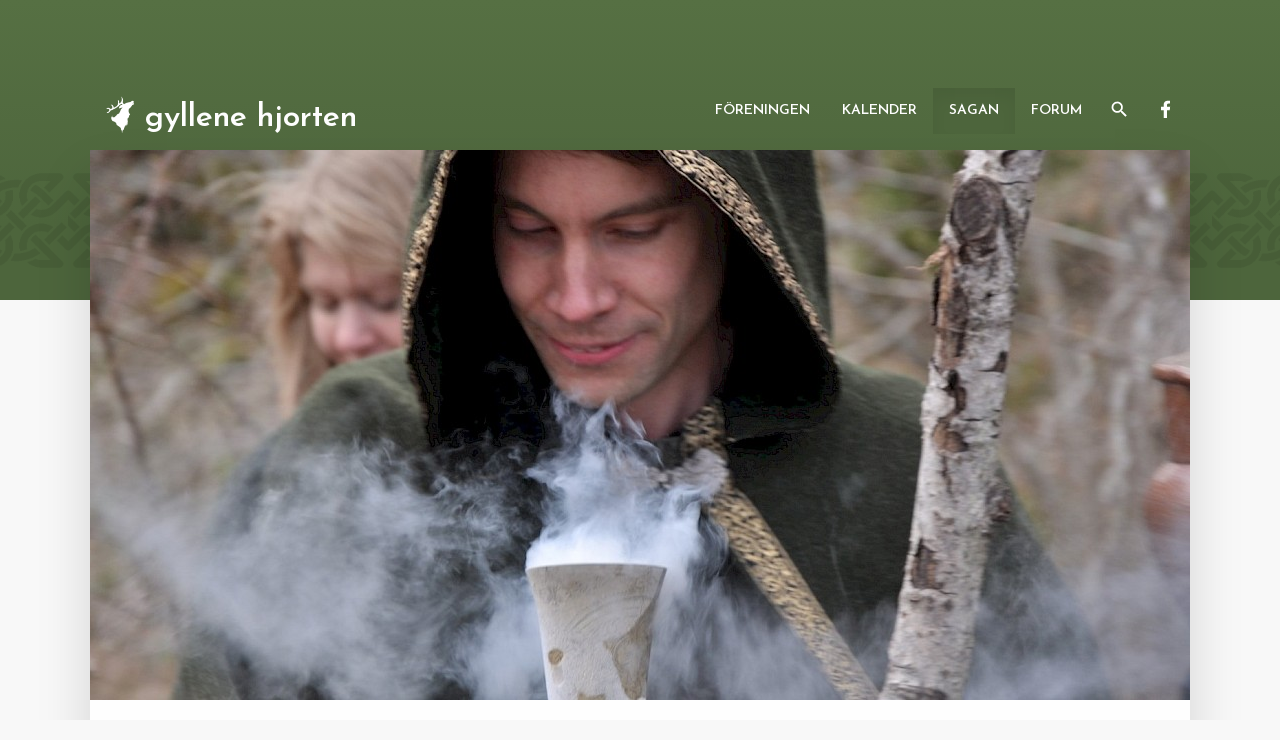

--- FILE ---
content_type: text/html; charset=utf-8
request_url: https://gyllenehjorten.se/sagan/erborigien/magi/erborigiens-magiska-system/
body_size: 5997
content:
<!DOCTYPE html>
<html lang="sv">
<head>
	<!-- 2026-01-24 06:01:15 -->
	<meta http-equiv="content-type" content="text/html; charset=utf-8" />
	<meta name="viewport" content="width=device-width, initial-scale=1" />
	<meta name="theme-color" content="#4d653c">
	<title>Erborigiens magiska system - Gyllene Hjorten</title>
	<link rel="icon" type="image/png" href="/site/templates/images/favicon.png?v=3"> 
	<link rel="stylesheet" href="https://fonts.googleapis.com/css?family=Domine|Josefin+Sans:600&display=swap">
	<link rel="stylesheet" type="text/css" href="/site/templates/styles/index.css?v=3">
	<link rel="stylesheet" type="text/css" href="/site/templates/styles/smartphoto.min.css?v=3">
	<script type="text/javascript" defer src="/site/templates/scripts/smartphoto.min.js?v=3"></script>
	<script type="text/javascript" defer src="/site/templates/scripts/main.js?v=3"></script>
	<link rel="canonical" href="https://gyllenehjorten.se/sagan/erborigien/magi/erborigiens-magiska-system/">
		<meta name="description" content="I Erborigien anser de flesta magiker att Nems System är det enda ordentligt uppstrukturerade sättet för människor att använda magi till att påverka sin omvärld. Enligt magikernas sätt att se det använder till och med asaprästerna en variant av detta.">
	<meta property="og:url" content="https://gyllenehjorten.se/sagan/erborigien/magi/erborigiens-magiska-system/">
	<meta property="og:title" content="Erborigiens magiska system">
	<meta property="og:type" content="article">
	<meta property="og:description" content="I Erborigien anser de flesta magiker att Nems System är det enda ordentligt uppstrukturerade sättet för människor att använda magi till att påverka sin omvärld. Enligt magikernas sätt att se det använder till och med asaprästerna en variant av detta.">
	<meta property="og:locale" content="sv_SE">
		<meta property="og:image" content="https://gyllenehjorten.se/site/assets/files/1478/dsc_0572.960x600.jpg">
	<meta property="og:image:width" content="960">
	<meta property="og:image:height" content="600">
</head>
<body class="template--fakta">
	<div class="header--background"></div>
	<div class="page--corridor">
		<header id="header--container" class="header--container header--container--desktop-top header--container--tablet-floating">
			<div class="header--corridor">
				<a href="/" class="header--title">
					<img src="/site/templates/images/logga-liten-vit.png?v=3" class="header--loggo">
					Gyllene Hjorten
				</a>
				<nav class="topnav--container">
	<div id="menu" class="topnav--menu">
		<a id="close-menu" class="topnav--close-button">
			<img src="/site/templates/images/close.svg" alt="Stäng meny" class="topnav--icon">
		</a>
		<div class="topnav--wrapper ">
	<a href="/foreningen/" class="topnav--item">
		Föreningen	</a>
	<div class="topnav--submenu">
								<a href="/foreningen/bli-medlem/" class="topnav--subitem ">
				Bli medlem			</a>
								<a href="/foreningen/levande-rollspel-i-gyllene-hjorten/" class="topnav--subitem ">
				Levande rollspel i Gyllene Hjorten			</a>
								<a href="/foreningen/vagen-till-erborigien/" class="topnav--subitem ">
				Vägen till Erborigien			</a>
								<a href="/foreningen/dokument/" class="topnav--subitem ">
				Dokument			</a>
								<a href="/foreningen/taltpraxis/" class="topnav--subitem ">
				Hyra tält			</a>
								<a href="/foreningen/fortroendevalda/" class="topnav--subitem ">
				Förtroendevalda			</a>
			</div>
</div><div class="topnav--wrapper ">
	<a href="/kalender/" class="topnav--item">
		Kalender	</a>
	<div class="topnav--submenu">
								<a href="/kalender/midvinter-pa-tre-bockar-2/" class="topnav--subitem ">
				Midvinter på Tre Bockar			</a>
								<a href="/kalender/arsmote-fixardag-miniaventyr/" class="topnav--subitem ">
				Årsmöte + Fixardag + Miniäventyr			</a>
			</div>
</div><div class="topnav--wrapper topnav--wrapper--current">
	<a href="/sagan/" class="topnav--item">
		Sagan	</a>
	<div class="topnav--submenu">
								<a href="/sagan/erborigien/" class="topnav--subitem topnav--subitem--current">
				Erborigien			</a>
								<a href="/sagan/nyborjarguide/" class="topnav--subitem ">
				Nybörjarguide			</a>
								<a href="/sagan/noveller/" class="topnav--subitem ">
				Noveller			</a>
								<a href="/sagan/sanger/" class="topnav--subitem ">
				Sånger			</a>
								<a href="/sagan/kartor/" class="topnav--subitem ">
				Kartor			</a>
			</div>
</div>		<div class="topnav--wrapper">
			<a href="/forum/" class="topnav--item">
				Forum
			</a>
		</div>
	</div>
	<a href="/sok" class="topnav--icon-wrapper">
		<img src="/site/templates/images/search.svg?v=3" alt="Sök" class="topnav--icon">
	</a>
	<a href="https://www.facebook.com/groups/5629270670/" class="topnav--icon-wrapper">
		<img src="/site/templates/images/facebook.svg?v=3" alt="Facebook" class="topnav--icon">
	</a>
	<a id="open-menu" class="topnav--icon-wrapper topnav--open-button">
		<img src="/site/templates/images/menu.svg?v=3" alt="Öppna meny" class="topnav--icon">
	</a>
</nav>			</div>
		</header>
		<main id="page--container" class="page--container">
			    <picture>
        <source srcset="/site/assets/files/1478/dsc_0572.550x344.jpg" media="(max-width: 550px)">
        <source srcset="/site/assets/files/1478/dsc_0572.748x374.jpg" media="(max-width: 748px)">
        <img src="/site/assets/files/1478/dsc_0572.1100x550.jpg" class="page--image">
    </picture>	    
			<div class="page--interior">
				<aside class="sidebar--container">
			</aside><section class="section--container body">
	<div class="breadcrumbs--container">
	<span>
					<span class="breadcrumbs--item">
				<a href="/sagan/" class="breadcrumbs--link">
					Sagan				</a>
			</span>
					<span class="breadcrumbs--item">
				<a href="/sagan/erborigien/" class="breadcrumbs--link">
					Erborigien				</a>
			</span>
					<span class="breadcrumbs--item">
				<a href="/sagan/erborigien/magi/" class="breadcrumbs--link">
					Magi				</a>
			</span>
			</span>
	</div>	<h1>Erborigiens magiska system</h1>
		<p>I Erborigien anser de flesta magiker att Nems System är det enda ordentligt uppstrukturerade sättet för människor att använda magi till att påverka sin omvärld. Enligt magikernas sätt att se det använder till och med asaprästerna en variant av detta. En uppfattning som prästerna inte håller med om, dessa menar att de får kraften från gudarna, och att magikerna i sin tur också får sin kraft från gudarna - men att de inte vet att bruka den lika väl som prästerna. Trots detta lever magiker och präster sida vid sida i Aralantha, och denna tvist hålls oftast på en akademisk nivå.</p>

<p>Magikerna brukar konstatera att andra raser kan bruka magi på andra sätt som t ex alver, som använder magi mer intuitivt, och dvärgar, som är de sanna mästarna på att lägga in magi i sina smideskonstverk. Mycket litet är känt om de druidiska Myhrnam, vilka kanske inte ens är människor. Deras magi är verkar vara annorlunda, kanske mer shamanistisk och ostrukturerad, men om detta är inte mycket känt. Det som är känt, av det lilla fåtal som har mött dem, är att de verkar lyssna till skogen.</p>

<p>En del folkslag, som Dagafolket, använder sig av sejd och shamanism, och hur detta ska ses utifrån ett magiteoretiskt perspektiv är något man tvistat om i Magikerakademin i Aahren. Inte sällan ser dock de skolade magikerna ned på sådana folks magiska kunskaper.</p>

<p>Gällande ursprunget och metoden för illvättars magiska förmåga är mycket litet känt. Människor stannar inte tillräckligt för att kunna prata med illvättarna om detta, om illvättarna mot förmodan skulle vilja det...</p>

<p>Det finns dock även ett fåtal människor och andra varelser (exempelvis rollen Gyllenskugga) som mest lyckats lära sig magi på en mer praktisk och intuitiv väg, vilka magiker menar kan klassas in som shamaner. Intuitiv magi är även möjlig för icke-magiker (förbannelser i dödens stund och liknade) och torde helt enkelt enligt magikernas sätt att se det vara en slags ostrukturerad magi. Återigen, har prästerna och större delen av folket en annan syn på saken...</p>

<p>Enligt de mer skolade mänskliga magikerna använder shamaner samma sorts "system" för magi fast på ett ineffektiv sätt, de vet bara inte om det. Detta brukar de skolade magikerna oftast bevisa genom att påvisa att de utklassar "de oskolade och barbariska shamanerna" i alla områden. Undantaget gäller möjligen spiritism och naturmagi, samt att de har även vissa svårigheter med förbannelser då dessa är svåra att strukturera upp och verkar kräva mer kraft av skolade magiker än av intuitiva.</p>

<h2>Nems System</h2>

<p>Nems system var ju som bekant skapat av Nem, som sägs vara den förste som fick kontroll över magi i vår del av världen, för människornas bruk. Nems egentliga ursprung är inte känt för Erborigiens folk, inte ens för magikerna som har studerats hans läror utan och innan. För att föra ett resonemang kring det hela skadar det inte att man känner till en del. Nem är inte född i Erborigien. Han kommer liksom dvärgar och alver från andra delar av världsträdet eller kanske från gudarnas länder. Där hade han lärt sig mäktiga trollkonster. Under sina vandringar på världsträdets grenar kom han så till en barbarisk och oupplyst trakt, kallat Erborigien. Där började han undervisa människorna, så att de kunde resa sig ur sin okunskaps mörker. Han gav dem runor att rista, sånger att sjunga och galdrar att säga. I sin iver att undervisa blev han dock otålig på sina okunniga och ointresserade studenter och övergav dem till sist i vredesmod. Efter sig lämnade han dock skrivkunnighet och inte minst Nems system. Nems system grundade sig i de färdigheter Nem hade lärt på andra platser, men anpassades till förhållandena i Erborigien (som bland annat postulerar att gudar ej kan ta gestalt i full kraft där) och till de människor som bodde där.</p>

<p>Detta gjorde han före Nars tid, men långt efter att ödestron hade vunnit sitt inflytande i urtidens dimmor. Detta system är därför endast en uppstrukturering av det mönster enligt vilket magin kan utnyttjas, och inte inbyggt i världen av Oden själv. Utöver detta finns det en möjlighet att det saknas vissa aspekter i Nems system, då Nem kanske gjorde vissa misstag, eller kanske inte ämnade att magin skulle kunna användas på vissa sätt. Det kan vara så att han tyckte att det redan fanns kompetens inom mänskligheten inom vissa områden - där hans system inte riktigt är välutvecklat, såsom spiritism. Kanske var det också som så att Nem aldrig han utforska sitt system klart.</p>

<p>Lärda män har länge försökt påvisa bristerna i Nems system, dock utan större framgång. Indicier som talar mot Nems system är bland annat att olika symboler kräver olika mycket av de som använder dem, samt att systemet har förbättrats för mänskligt bruk sedan Nems tid genom att två ytterligare symboler har lagts till. Utöver detta ryktas det om "det femte elementet", den del av systemet som Nem inte delgav människorna, som ofta benämns Vishtea. Detta skulle ha använts av Nem för att skapa sina mest fantastiska magiska skapelser, som inte har kunnat återupprepas, exempelvis malströmsportarna.</p>

<p>Nems System består av fyra olika dimensioner, vilka har ett antal olika symboler som betecknar olika element. Systemet går ut på att magikern drar olika sorters magisk kraft beroende på vilken sorts effekt man vill skapa. Denna kraft dras från den energi som omger allt och finns i allt, vilken av de lärde benämns Eterkällan.</p>

<p>Nems System består av fyra olika dimensioner, var och en uppdelad i två eller fyra beståndsdelar, vilka är representerade av olika symboler. De olika dimensionerna och deras symboler är:</p>

<h3>Den första dimension: Elementen &amp; Materian</h3>

<p><img alt="" class="align_right" src="/site/assets/files/1470/jord.png" width="50" /><img alt="" class="align_right" src="/site/assets/files/1470/luft.png" width="50" /><img alt="" class="align_right" src="/site/assets/files/1470/eld.png" width="50" /><img alt="" class="align_right" src="/site/assets/files/1470/vatten.png" width="50" /></p>

<p>Jord, Luft, Eld och Vatten. Dessa komponenter behövs oftast för att frambringa fysiska effekter i omvärlden. Det krävs relativt mycket kraft för att kunna frambringa dessa fysiska effekter, speciellt eftersom det oftast krävs att man använder någon grad av symbolen Sanning. Vissa effekter som frambringas, t ex påverkan på väder, kan tillskrivas flera element ihop. Vid regn är det Luft och Vatten som skall vara inblandat, samt Eld om man dessutom önskar några blixtar. Aralanthas magiker brukar oftast specialisera sig på ett av dessa element och studera detta över allt annat.</p>

<h3>Den andra dimension: Verklighetens nyanser</h3>

<p><img alt="" class="align_right" src="/site/assets/files/1470/sanning.png" width="50" /><img alt="" class="align_right" src="/site/assets/files/1470/illusion.png" width="50" />Sanning och Illusion var de symboler som Nem skapade för att påvisa hur verklig en effekt är. Han hade dock inte förutsett att Sanning skulle vara alltför svåranvänt för de flesta mänskliga magiker, då det krävs en hel del kraft och skicklighet att bemästra och kasta besvärjelser med ren Sanning i sig. Därför har magiker i forntiden forskat fram två mellanstadier med olika blandningar av Illusion och Sanning i sig, vilka kallas fas två och tre, för att underlätta besvärjelsekastandet. Sanning används i praktiken av alla besvärjelser som skall ha en fysisk effekt, emedan Illusion endast skapar bilden av detta vilket oftast räcker till exempel för påverkan av sinnet. Alla magiska effekter kräver att man har kraft från en av dessa element. Dessutom används Sanning även för besvärjelser för att varsebli olika förhållanden.</p>

<h3>Den tredje dimensionen: Dimensionerna</h3>

<p><img alt="" class="align_right" src="/site/assets/files/1470/tid.png" width="50" /><img alt="" class="align_right" src="/site/assets/files/1470/rum.png" width="50" />Tid och Rum är de enda symbolerna här. Tid används för besvärjelser som skall ha en varaktighet som är längre än vad magikern koncentrerar sig, samt för besvärjelser som skall aktiveras senare vid en specifik händelse eller tidpunkt. Symbolen Rum används i de besvärjelser som påverkar platser eller alla som befinner sig där, och inte endast skapar en effekt i det. Den används därför ofta för kontrollerande besvärjelser eller möjligen i skapandet av larmanordningar. Dessa symboler kan naturligtvis användas för att påverka tid och rum självt, men för detta krävs ofta hög kontroll och stora kraftnivåer.</p>

<h3>Den fjärde dimensionen: Livsbetingelser</h3>

<p><img alt="" class="align_right" src="/site/assets/files/1470/liv.png" width="50" /><img alt="" class="align_right" src="/site/assets/files/1470/doed.png" width="50" />Liv och Död är denna dimensions symboler. Liv används främst för att påverka levande varelser och växter, och kan även användas till helande besvärjelser. Död kan användas dels till att döda, och brukar då användas som beståndsdel i en annan effekt, exempelvis ett eldklot. Det är dock extremt kraftkrävande att använda enbart Död i en besvärjelse som bringar livet ur någon. En föreslagen förklaring till detta är att en sådan effekt kräver att själva eterkällan måste upphävas i det påverkade målet för att döden skall inträffa. Död används dessutom till att påverka materia som en gång varit levande. För att påverka sjukdomar krävs dock både Liv och Död. Död kan dessutom användas till att skapa smärta och för att söva varelser, även om man då gärna även bör använda symbolen Liv. Generellt kan sägas att Liv och Död är ganska sammantvinnade, vilket bland annat innebär att för att påverka sjukdomar krävs dock både Liv och Död.</p>

<p>Rent generellt är det svårare att dra kraft genom olika symboler inom samma dimension, samt svårare desto fler symboler som man försöker åkalla. Å andra sidan är det lättare att få tillräckligt med den sorts kraft som man behöver för effekten ju fler symboler som används. Det hjälper oftast att rita symbolerna som används i en besvärjelse i luften, på något material eller till och med ha en graverad symbol på en talisman för att underlätta besvärjelsekastandet. Symbolerna kan sägas fungera både som filter för att dra rätt sorts energi från eterkällan till magikerns besvärjelser, såväl som ett fokus att kanalisera fram kraften genom.</p>

<p>Att forma en symbol på rätt sätt för att få den kraft som behövs är en av de stora konsterna i behärskandet av magin, men dock inte den enda. Magikerns förmåga består inte endast i att dra fram kraften, utan främst i att tygla och forma den. Magikerna brukar även använda korta, fåstaviga ord, med vilka de formar energin de får från Eterkällan. Det finns ett sådant för varje enhet med vilken de formar Eterkällan, vilket gör även namngivandet en stor konst inom den Nemska magin.</p></section>
				</div>
			</main>
			<footer class="footer--container">
				<img src="/site/templates/images/logga.svg?v=3" class="footer--logo">
				<p>
					<span id="erborigiskt-datum">
						<!-- Fylls i med JS för att funka med cashning. -->
					</span><br>
					&copy; Gyllene Hjorten 1985 - 2026.<br>
					Byggd med <a href="https://processwire.com">ProcessWire</a>.<br>
					<a href="/inspiration/">Inspiration.</a>
				</p>
		</footer>
	</div>
	<div id="overlay"></div>
</body>
</html>

--- FILE ---
content_type: text/css
request_url: https://gyllenehjorten.se/site/templates/styles/index.css?v=3
body_size: 4006
content:
@charset "UTF-8";
* {
  box-sizing: border-box;
}

html, body {
  width: 100%;
  height: 100%;
  margin: 0;
  padding: 0;
}

@media not prefers-reduced-motion {
  html {
    scroll-behavior: smooth;
  }
}

body {
  background-color: #f8f8f8;
}

::selection {
  background-color: rgba(86, 112, 67, 0.3);
}

.smartphoto-img {
  background-color: #f8f8f8;
}

html, body {
  color: #111111;
  font-family: "Domine", serif;
  font-size: 16px;
}
@media screen and (max-width: 550px) {
  html, body {
    font-size: 13px;
  }
}
@media print {
  html, body {
    font-size: 14px;
  }
}

@page {
  margin: 3cm;
}
p {
  margin: 0 0 1.5rem;
  orphans: 2;
  widows: 2;
}

p, li, td, th {
  line-height: 1.875;
}
@media print {
  p, li, td, th {
    line-height: 1.4;
  }
}

a {
  color: #4d653c;
  text-decoration: none;
}
a:hover {
  text-decoration: underline;
}

h1, h2, h3, h4, h5, h6 {
  font-weight: 600;
  font-family: "Josefin Sans", sans-serif;
  text-transform: uppercase;
  margin: 0 0 1rem;
  padding-top: 1rem;
  break-after: avoid;
}

h1 {
  font-size: 3rem;
  padding-top: 0;
}
@media screen and (max-width: 550px) {
  h1 {
    font-size: 2.6rem;
  }
}

h2 {
  font-size: 2.1875rem;
}

h3 {
  font-size: 1.75rem;
}

h4 {
  font-size: 1.4375rem;
}

h5 {
  font-size: 1.125rem;
}

h6 {
  font-size: 1rem;
}

table {
  margin-bottom: 1.5rem;
}

th {
  text-align: left;
}

th, td {
  padding-right: 1rem;
  vertical-align: top;
}
th:last-child, td:last-child {
  padding-right: 0px;
}

ul, ol {
  margin-top: 0px;
  margin-bottom: 1.5rem;
}

li ul, li ol {
  margin-bottom: 0px;
}

table, figure, img {
  break-inside: avoid;
}

.page--corridor {
  display: flex;
  flex-direction: column;
  min-height: 100%;
  max-width: 1100px;
  margin-left: auto;
  margin-right: auto;
}
.page--container {
  flex: 1;
  width: 100%;
  padding-bottom: 50px;
  background-color: #fefefe;
  box-shadow: 0 30px 50px 0 rgba(1, 1, 1, 0.15);
}
@media screen and (max-width: 1100px) {
  .page--container {
    box-shadow: none;
  }
}
.page--image {
  display: block;
  margin: 0;
  width: 100%;
  height: 550px;
  object-fit: cover;
}
@media print {
  .page--image {
    display: none;
  }
}
@media screen and (max-width: 1100px) {
  .page--image {
    height: 50vw;
  }
}
@media screen and (max-width: 550px) {
  .page--image {
    height: 62.5vw;
  }
}
.page--interior {
  width: 700px;
  padding-top: 100px;
  margin-left: auto;
  margin-right: auto;
}
.page--interior:first-child {
  padding-top: 150px;
}
@media screen and (max-width: 1100px) {
  .page--interior {
    padding-top: calc(25vw - 163px);
  }
  .page--interior:first-child {
    padding-top: calc(37.5vw - 256px);
  }
}
@media screen and (max-width: 748px) {
  .page--interior {
    width: 100%;
    padding-top: 1.5rem;
    padding-left: 1.5rem;
    padding-right: 1.5rem;
    width: 100%;
    overflow-x: hidden;
  }
  .page--interior:first-child {
    padding-top: 1.5rem;
  }
}
.page--home-loggo {
  float: right;
  width: 200px;
  max-width: 30%;
  padding-left: 1.5rem;
  padding-bottom: 1.5rem;
}
@media screen and (max-width: 550px) {
  .page--home-loggo {
    display: none;
  }
}
@media print {
  .page--container, .page--corridor, .page--interior, .page--interior:first-child {
    padding: 0;
    margin: 0;
    width: 100%;
    max-width: 100%;
    box-shadow: none;
  }
}

.image--link {
  overflow: hidden;
  width: 100%;
  display: block;
  position: relative;
}
.image--link:after {
  display: block;
  content: "";
  position: absolute;
  top: 0;
  left: 0;
  width: 100%;
  height: 100%;
  background: radial-gradient(circle, rgba(0, 0, 0, 0) 0%, rgba(0, 0, 0, 0) 40%, rgba(0, 0, 0, 0.2) 100%);
  opacity: 0;
  transition: 0.3s ease;
}
.image--link:hover:after {
  opacity: 1;
}
.image--link:hover .image--image, .image--link:hover .image--placeholder {
  transform: scale(1.05);
}
.image--image, .image--placeholder {
  width: 100%;
  transition: 0.3s ease;
  display: block;
  background-color: #f8f8f8;
}
.image--letter {
  fill: #aaaaaa;
  font-size: 170px;
  font-family: "Josefin Sans", sans-serif;
  text-anchor: middle;
}
.image--forum {
  fill: #aaaaaa;
}

.teaser--grid, .teaser--container--toc {
  display: grid;
  grid-template-columns: 1fr 1fr;
  grid-auto-flow: row dense;
  grid-column-gap: 100px;
  grid-row-gap: 100px;
}
@media screen and (max-width: 748px) {
  .teaser--grid, .teaser--container--toc {
    grid-column-gap: 2.5rem;
    grid-row-gap: 4rem;
  }
}
@media screen and (max-width: 550px) {
  .teaser--grid, .teaser--container--toc {
    grid-template-columns: 1fr;
  }
}
.teaser--container {
  justify-self: stretch;
  align-self: start;
}
.teaser--container--toc {
  grid-row-gap: 1.5rem;
  grid-column: 1/3;
}
@media screen and (max-width: 550px) {
  .teaser--container--toc {
    grid-column: 1/2;
  }
}
.teaser--header {
  font-size: 1.2rem;
  text-align: center;
  margin-top: 1.5rem;
  margin-bottom: 1rem;
}
.teaser--header--toc {
  text-align: left;
  margin-top: 0;
}
.teaser--header--toc:after {
  content: "»";
  color: #aaaaaa;
  padding-left: 0.15em;
  position: relative;
}
@media print {
  .teaser--header--toc:after {
    display: none;
  }
}
.teaser--header--toc:hover:after {
  color: #111111;
}
.teaser--subheader {
  text-align: center;
  font-size: 0.85rem;
  color: #888;
}
.teaser--link {
  color: inherit;
}
.teaser--link:hover {
  text-decoration: none;
}

.arkiv--container {
  text-align: center;
  line-height: 3rem;
}
.arkiv--year-link, .arkiv--year-no-link {
  padding: 1rem;
}

.sidebar--container {
  float: left;
  margin-left: -6rem;
  width: 3rem;
}
@media print {
  .sidebar--container {
    display: none;
  }
}
@media screen and (max-width: 1100px) {
  .sidebar--container {
    display: none;
  }
}
.sidebar--link {
  display: block;
  width: 100%;
  color: #aaaaaa;
  margin-bottom: 1.5rem;
}
.sidebar--link:hover {
  color: #888;
}
.sidebar--icon {
  width: 100%;
  height: auto;
}

.section--container {
  margin-bottom: 100px;
}
@media screen and (max-width: 748px) {
  .section--container:last-child {
    margin-bottom: 0;
  }
}
@media print {
  .section--container--children {
    display: none;
  }
}
.section--header {
  font-family: "Josefin Sans", sans-serif;
  font-size: 1rem;
  text-transform: uppercase;
  text-align: center;
  margin-bottom: 100px;
}
.section--header::after {
  content: "";
  display: block;
  width: 30px;
  height: 2px;
  background-color: #aaaaaa;
  margin: 1.5rem auto 0 auto;
}
.section--empty-filler {
  text-align: center;
  font-style: italic;
}

.topnav--container {
  font-family: "Josefin Sans", sans-serif;
  font-size: 0.875rem;
  text-transform: uppercase;
  display: flex;
}
.topnav--item, .topnav--subitem {
  display: block;
  line-height: 1;
}
.topnav--item:hover, .topnav--subitem:hover {
  text-decoration: none;
}
.topnav--icon-wrapper {
  display: block;
  width: 2.875rem;
  height: 2.875rem;
  padding: 0.7rem;
}
.topnav--icon-wrapper:hover, .topnav--icon-wrapper:active, .topnav--icon-wrapper:focus-within {
  background-color: #66854f;
  box-shadow: 0 10px 15px 0 rgba(0, 0, 0, 0.05);
}
.topnav--icon {
  width: 90%;
}
@media screen and (min-width: 1101px) {
  .topnav--wrapper {
    display: block;
    float: left;
    position: relative;
  }
  .topnav--wrapper--current {
    background-color: #4d653c;
    box-shadow: 0 10px 15px 0 rgba(0, 0, 0, 0.05) inset;
  }
  .topnav--wrapper:hover, .topnav--wrapper:focus-within {
    background-color: #66854f;
    box-shadow: 0 10px 15px 0 rgba(0, 0, 0, 0.05);
  }
  .topnav--wrapper:hover .topnav--submenu, .topnav--wrapper:focus-within .topnav--submenu {
    display: block;
  }
  .topnav--item {
    color: #fefefe;
    padding: 1rem;
  }
  .topnav--submenu {
    display: none;
    width: 250px;
    background-color: #fefefe;
    box-shadow: 0 10px 15px 0 rgba(0, 0, 0, 0.15);
    position: absolute;
    top: 100%;
    left: 0px;
  }
  .topnav--subitem {
    color: #111111;
    padding: 0.75rem 1rem 0.75rem 1.5rem;
    transition: padding 0.2s ease;
  }
  .topnav--subitem--current {
    color: #4d653c;
  }
  .topnav--subitem:first-child {
    padding-top: 1.5rem;
  }
  .topnav--subitem:last-child {
    padding-bottom: 1.5rem;
  }
  .topnav--subitem:hover, .topnav--subitem:focus-within {
    color: #4d653c;
    padding-left: 2rem;
    padding-right: 0.5rem;
  }
  .topnav--close-button, .topnav--open-button {
    display: none;
  }
}
@media screen and (max-width: 1100px) {
  .topnav--menu {
    padding-top: 1rem;
    padding-bottom: 1rem;
    position: fixed;
    z-index: 3;
    max-width: 300px;
    top: 0px;
    right: 0px;
    height: 100vh;
    background-color: #fefefe;
    box-shadow: -10px 0 15px 0 rgba(0, 0, 0, 0.15);
    overflow-y: scroll;
    transform: translateX(320px);
    transition: transform 0.5s ease;
  }
  .topnav--menu--open {
    transform: translateX(0px);
  }
  .topnav--item, .topnav--subitem {
    padding: 0.5rem 1.5rem;
    color: #111111;
  }
  .topnav--item:hover, .topnav--subitem:hover {
    color: #4d653c;
  }
  .topnav--item--current, .topnav--wrapper--current {
    color: #4d653c;
  }
  .topnav--item {
    margin-top: 1rem;
    font-size: 1rem;
  }
  .topnav--subitem {
    padding-left: 2.5rem;
  }
  .topnav--open-button, .topnav--close-button {
    cursor: pointer;
  }
  .topnav--close-button {
    display: block;
    width: 2.875rem;
    height: 2.875rem;
    padding: 0.7rem;
    float: right;
  }
}

body.menu-open {
  overflow: hidden;
}
body.menu-open #overlay {
  display: block;
}

#overlay {
  display: none;
  background-color: rgba(0, 0, 0, 0.15);
  position: fixed;
  left: 0;
  top: 0;
  bottom: 0;
  right: 0;
}

.header--background {
  width: 100%;
  height: 300px;
  margin-bottom: -300px;
  background-color: #567043;
  background: url(/site/templates/images/background-border.png), linear-gradient(0deg, #4d653c 0%, #4d653c 25%, #567043 100%);
  background-position: center 85%, center center;
  background-size: auto 33%, 100%;
  background-repeat: repeat-x, repeat;
  background-blend-mode: multiply;
}
@media print {
  .header--background {
    display: none;
  }
}
.header--container {
  width: 100%;
  height: auto;
  position: fixed;
  left: 0;
  top: -5rem;
  z-index: 1;
  display: flex;
  align-items: flex-end;
  background-color: #567043;
  box-shadow: 0 10px 10px 0 rgba(0, 0, 0, 0.25);
  transition: transform 0.3s ease;
}
@media print {
  .header--container {
    display: none;
  }
}
@media screen and (min-width: 1101px) {
  .header--container--desktop-floating {
    transform: translateY(5rem);
  }
  .header--container--desktop-top {
    position: static;
    background-color: transparent;
    height: 150px;
    box-shadow: none;
    transition: none;
  }
  .header--container--desktop-top .header--loggo {
    display: inline;
  }
  .header--container--desktop-floating ~ .page--container, .header--container--desktop-hidden ~ .page--container {
    margin-top: 150px;
  }
}
@media screen and (max-width: 1100px) {
  .header--container--tablet-floating {
    transform: translateY(5rem);
  }
  .header--container ~ .page--container {
    margin-top: 4rem;
  }
}
.header--corridor {
  width: 100%;
  display: flex;
  justify-content: space-between;
  max-width: 1100px;
  margin: 0 auto;
  padding: 1rem 0 0.5rem 0.5rem;
  align-items: end;
}
@media screen and (max-width: 1100px) {
  .header--corridor {
    padding: 0.7rem 0.3rem 0.5rem 1rem;
    align-items: center;
  }
}
@media screen and (max-width: 550px) {
  .header--corridor {
    padding: 0.5rem 0.3rem 0.5rem 1rem;
    align-items: center;
  }
}
.header--title {
  display: block;
  font-family: "Josefin Sans", sans-serif;
  font-size: 2rem;
  text-transform: lowercase;
  color: #fefefe;
}
.header--title:hover {
  text-decoration: none;
}
@media screen and (min-width: 1101px) {
  .header--title {
    padding-bottom: 0.5rem;
  }
}
@media screen and (max-width: 550px) {
  .header--title {
    font-size: 1.5rem;
  }
}
.header--loggo {
  display: none;
  height: 2.4rem;
  position: relative;
  top: 0.5rem;
  padding-left: 0.5rem;
}

.footer--container {
  padding: 5rem 1rem 3rem 1rem;
  width: 100%;
  color: #aaaaaa;
  font-size: 0.875rem;
  text-align: center;
}
@media print {
  .footer--container {
    display: none;
  }
}
.footer--container a {
  color: inherit;
  text-decoration: underline;
}
.footer--logo {
  max-width: 50%;
  width: 12rem;
}

.featured--image {
  width: 100%;
}
@media screen and (max-width: 550px) {
  .featured--image {
    height: calc(100vw - 3rem);
    object-fit: cover;
  }
}
.featured--text {
  text-align: center;
}
.featured--title {
  margin-top: 1.5rem;
  margin-bottom: 1rem;
}
.featured--subheader {
  color: #888;
}
.featured--link {
  color: inherit;
}
.featured--link:hover {
  text-decoration: none;
}

.search--button {
  background-color: #567043;
  color: white;
  font-size: 100%;
  font-family: inherit;
  height: 3rem;
  margin: 0px;
  padding: 0.5rem 1rem 0.5rem 1rem;
  border-style: none;
  border-radius: 0px 5px 5px 0px;
  cursor: pointer;
}
.search--button:active {
  background-color: #4d653c;
}
.search--input {
  width: 30rem;
  max-width: 50vw;
  height: 3rem;
  font-family: inherit;
  margin: 0px;
  padding: 0.5em 1em 0.5em 1em;
  border: 1px solid green;
  border-radius: 5px 0px 0px 5px;
}
.search--checkbox-label {
  padding-left: 0.5rem;
  padding-right: 0.5rem;
}
.search--checkbox {
  border: 1px solid #567043;
  padding: 100px;
}
.search--form {
  text-align: center;
}
.search--no-result {
  text-align: center;
  font-style: italic;
}
.search--highlight {
  background-color: #66854f;
  font-weight: bold;
}
.search--result-header {
  font-size: 1.2rem;
}
.search--result-link {
  color: inherit;
}
.search--result-link:hover {
  color: #4d653c;
  text-decoration: none;
}

.pager--container {
  text-align: center;
  margin-left: auto;
  margin-right: auto;
}
.pager--item {
  display: inline-block;
  padding-left: 0.5rem;
  padding-right: 0.5rem;
}
.pager--current a {
  color: black;
}

.body::after {
  content: "";
  clear: both;
  display: table;
}
.body h2 a, .body h3 a, .body h4 a, .body h5 a, .body h6 a {
  color: #111111;
}
.body h2 a:after, .body h3 a:after, .body h4 a:after, .body h5 a:after, .body h6 a:after {
  content: "»";
  color: #aaaaaa;
  padding-left: 0.15em;
  position: relative;
}
@media print {
  .body h2 a:after, .body h3 a:after, .body h4 a:after, .body h5 a:after, .body h6 a:after {
    display: none;
  }
}
.body h2 a:hover:after, .body h3 a:hover:after, .body h4 a:hover:after, .body h5 a:hover:after, .body h6 a:hover:after {
  color: #111111;
}
.body h2 a:hover, .body h3 a:hover, .body h4 a:hover, .body h5 a:hover, .body h6 a:hover {
  text-decoration: none;
}
.body blockquote {
  border-left: 1rem solid #f8f8f8;
  padding-left: 1rem;
  margin-left: 3px;
}
.body hr {
  margin-bottom: 1.5rem;
  width: 50%;
}
.body table {
  display: block;
  max-width: 100%;
  overflow-x: auto;
}
.body--song-text, .body--fakta-meta, .body--novell-meta, .body blockquote {
  font-style: italic;
}
.body--song-text em, .body--fakta-meta em, .body--novell-meta em, .body blockquote em {
  font-style: normal;
}
.body .align_right img, .body .align_left img, .body .align_center img, .body .gallery img {
  max-width: 100%;
}
.body .align_right figcaption, .body .align_left figcaption, .body .align_center figcaption, .body .gallery figcaption {
  padding-top: 0.5rem;
  text-align: center;
  font-size: 0.85rem;
  color: #888;
}
.body .align_right, .body .align_left {
  display: block;
  margin: 0 0 1rem 0;
  max-width: 50%;
  position: relative;
}
.body .align_right {
  float: right;
  clear: right;
  margin-left: 1.5rem;
}
@media screen and (min-width: 1101px) {
  .body .align_right {
    left: 3.125rem;
    margin-left: -1.625rem;
  }
}
.body .align_left {
  float: left;
  clear: left;
  margin-right: 1.5rem;
}
@media screen and (min-width: 1101px) {
  .body .align_left {
    right: 3.125rem;
    margin-right: -1.625rem;
  }
}
.body .align_center {
  display: block;
  clear: both;
  max-width: 100%;
  margin: 0 auto 1.5rem auto;
}
.body .align_center img {
  margin-left: auto;
  margin-right: auto;
  display: block;
}
.body .gallery {
  display: grid;
  grid-template-columns: 1fr 1fr;
  grid-auto-flow: row dense;
  grid-gap: 3rem;
  align-items: center;
  justify-items: center;
  margin: 0 0 1.5rem 0;
}
@media screen and (max-width: 550px) {
  .body .gallery {
    grid-template-columns: 1fr;
  }
}
.body .gallery > * {
  margin: 0;
  width: 100%;
}
.body .gallery > * a {
  width: 100%;
}
.body .gallery > * img {
  display: block;
  max-width: 100%;
  max-height: 350px;
  width: auto;
  height: auto;
  margin: auto;
}
.body figure {
  width: min-content;
}
.body figure img:not(:first-child) {
  padding-left: 1rem;
}
.body--lightbox-link {
  display: block;
  width: max-content;
  max-width: 100%;
}
.body .infobox {
  width: 232px;
  font-size: 0.875rem;
  text-align: center;
  background-color: #f8f8f8;
  padding: 16px;
  line-height: 1.5em;
}
.body .infobox .body--lightbox-link {
  width: 100%;
}
.body .infobox > * {
  margin-top: 16px;
  margin-bottom: 0px;
  line-height: 1.5em;
}
.body .infobox > *:first-child {
  margin-top: 0px;
}
.body .infobox > img {
  display: block;
  max-width: 100%;
}

.breadcrumbs--container {
  margin-bottom: 0.75rem;
  font-size: 0.85rem;
  color: #888;
}
.breadcrumbs--item:after {
  content: ">";
  padding-left: 0.5rem;
  padding-right: 0.5rem;
}
.breadcrumbs--item:last-child:after {
  content: "";
  display: none;
}
.breadcrumbs--link {
  color: inherit;
}
.breadcrumbs--link:hover {
  color: black;
  text-decoration: none;
}
.breadcrumbs--info:before {
  content: "•";
  padding-left: 0.5rem;
  padding-right: 0.5rem;
}

.toc--list {
  padding-left: 0rem;
  margin-bottom: 0;
}
.toc--list .toc--list {
  padding-left: 1.5rem;
}
.toc--item {
  list-style-type: none;
  line-height: 1;
}
.toc--link {
  line-height: 1.1;
  margin-bottom: 0.75rem;
  display: inline-block;
}

.template--inspiration .page--interior, .template--inspiration .page--container {
  padding: 0;
  margin: 0;
  width: 100%;
}
.template--inspiration .sidebar--container {
  display: none;
}

.inspiration--container {
  width: 100%;
  display: grid;
  grid-template-columns: 1fr 1fr 1fr;
  grid-gap: 0.5rem;
  padding: 1rem;
}
@media screen and (max-width: 748px) {
  .inspiration--container {
    grid-template-columns: 1fr 1fr;
  }
}
@media screen and (max-width: 550px) {
  .inspiration--container {
    grid-template-columns: 1fr;
  }
}
.inspiration--link, .inspiration--image {
  display: block;
  width: 100%;
}

.novell--item {
  line-height: 1.5em;
  padding-bottom: 1.5rem;
}
.template--fakta .novell--item {
  display: block;
  width: 100%;
  text-align: center;
  text-indent: 0;
}
.template--fakta .novell--list {
  padding: 0;
}
.novell--link {
  font-weight: bold;
}
.novell--selector {
  padding-left: 1em;
}

.news--container {
  padding: 0;
}
.news--container--loading::after {
  content: "Laddar...";
  display: block;
  text-align: center;
}
.news--item {
  display: block;
  width: 100%;
  text-align: center;
  text-indent: 0;
  line-height: 1.5em;
  padding-bottom: 1.5rem;
}
.news--link {
  font-weight: bold;
}
.news--info ~ .news--info:before {
  content: "•";
  padding-left: 0.5rem;
  padding-right: 0.5rem;
}

.alert--container {
  border: 0.5em solid #fe5a1d;
  border-left: 0;
  display: flex;
  align-items: stretch;
  color: white;
  margin-bottom: 1.5rem;
}
.alert--side {
  padding: 1em;
  background-color: #fe5a1d;
}
.alert--icon {
  width: 3em;
  height: 3em;
  fill: white;
}
.alert--content {
  padding: 1em;
  background-color: white;
  color: black;
  flex: 1;
}
.alert--content > :first-child {
  margin-top: 0;
}
.alert--content > :last-child {
  margin-bottom: 0;
}

/*# sourceMappingURL=index.css.map */


--- FILE ---
content_type: text/css
request_url: https://gyllenehjorten.se/site/templates/styles/smartphoto.min.css?v=3
body_size: 2006
content:
@keyframes smartphoto{from{opacity:0}to{opacity:1}}@keyframes smartphoto-img-wrap{from{opacity:0}to{opacity:1}}@keyframes smartphoto-inner{from{transform:translate(0, 100px)}to{transform:translate(0, 0)}}@keyframes smartphoto-loader{0%{opacity:.4;transform:rotate(0deg)}50%{opacity:1;transform:rotate(180deg)}100%{opacity:.4;transform:rotate(360deg)}}@keyframes smartphoto-appear{0%{display:none;opacity:0}1%{display:block;opacity:0}100%{display:block;opacity:1}}@keyframes smartphoto-hide{0%{display:block;opacity:1}99%{display:block;opacity:0}100%{display:none;opacity:0}}.smartphoto{position:fixed;z-index:100;top:0;left:0;width:100%;height:100%;overflow:hidden;background-color:#000;opacity:1;font-family:sans-serif;cursor:pointer;-webkit-transition:opacity .3s ease-out;-moz-transition:opacity .3s ease-out;-ms-transition:opacity .3s ease-out;-o-transition:opacity .3s ease-out;transition:opacity .3s ease-out;transition:all 0.3s ease-out;animation-name:smartphoto;animation-duration:.3s;animation-timing-function:ease-out}.smartphoto[aria-hidden="true"]{display:none}.smartphoto-close{opacity:0}.smartphoto-count{display:inline-block;color:#FFF;font-size:16px}.smartphoto-header{display:block;box-sizing:border-box;position:fixed;z-index:102;top:0;left:0;width:100%;height:50px;padding:15px;background-color:rgba(0,0,0,0.2)}.smartphoto-content{display:block;position:absolute;top:0;left:0;width:100%;height:100%}.smartphoto-dismiss{display:block;position:absolute;top:15px;right:10px;width:20px;height:20px;padding:0;border:none;background-color:transparent;background-image:url([data-uri]);text-shadow:0 1px 0 #FFF;color:#FFF;font-size:30px;text-decoration:none;cursor:pointer;line-height:1}.smartphoto-body{position:relative;z-index:102;width:100%;height:100%;margin:0 auto}.smartphoto-inner{position:relative;width:100%;height:100%;vertical-align:top}.smartphoto-img{display:none;max-width:none;width:auto;height:auto;cursor:zoom-in;-webkit-user-select:none;-moz-user-select:none;-ms-user-select:none;user-select:none;transition:transform 0.3s ease-out;-webkit-user-drag:none}.smartphoto-img.active{display:block}.smartphoto-img-onmove{cursor:grab;cursor:-webkit-grab;transition:none}.smartphoto-img-elasticmove{transition:transform 0.3s ease-out}.smartphoto-img-wrap{display:inline-block;opacity:1;-webkit-transition:opacity .3s ease-out;-moz-transition:opacity .3s ease-out;-ms-transition:opacity .3s ease-out;-o-transition:opacity .3s ease-out;transition:opacity .3s ease-out;animation-name:smartphoto-img-wrap;animation-duration:.3s;animation-timing-function:ease-out}.smartphoto-img-left{transform:translateX(150%) !important}.smartphoto-img-right{transform:translateX(-150%) !important}.smartphoto-arrows{list-style-type:none;margin:0;padding:0;position:relative;z-index:1002;top:50%;left:0;opacity:1;animation-name:smartphoto-appear;animation-duration:.3s;animation-timing-function:ease-out}.smartphoto-arrows[aria-hidden="true"]{animation-name:smartphoto-hide;display:none}.smartphoto-arrows li{display:block;position:absolute;top:50%;width:30px;height:30px;margin-top:-20px;box-sizing:content-box;animation-duration:.3s;animation-timing-function:ease-out;animation-name:smartphoto-appear}.smartphoto-arrows li:focus{outline:none}.smartphoto-arrows [aria-hidden="true"]{animation-name:smartphoto-hide;display:none}.smartphoto-arrows a{display:block;width:100%;height:100%;text-decoration:none}.smartphoto-arrow-right{right:0;padding:5px 0;background-color:rgba(0,0,0,0.5)}.smartphoto-arrow-right a{background-image:url([data-uri])}.smartphoto-arrow-left{left:0;padding:5px 0;background-color:rgba(0,0,0,0.5)}.smartphoto-arrow-left a{background-image:url([data-uri])}.smartPhotoArrowHideIcon{display:none}.smartphoto-nav{position:absolute;bottom:0;left:0;width:100%;opacity:1;animation-name:smartphoto-appear;animation-duration:.3s;animation-timing-function:ease-out}.smartphoto-nav[aria-hidden="true"]{animation-name:smartphoto-hide;display:none}.smartphoto-nav ul{display:block;overflow-x:auto;list-style:none;margin:0;padding:0;text-align:center;white-space:nowrap;-webkit-overflow-scrolling:touch}.smartphoto-nav li{display:inline-block;overflow:hidden;width:50px;height:50px}.smartphoto-nav a{display:block;width:100%;height:100%;background-color:#FFF;background-position:center center;background-size:cover;opacity:.5}.smartphoto-nav a:focus{opacity:.8}.smartphoto-nav a.current{opacity:1}.smartphoto-nav img{width:auto;height:100%}.smartphoto-list{list-style-type:none;position:absolute;z-index:101;top:0;left:0;margin:0;padding:0;white-space:nowrap}.smartphoto-list li{display:block;position:absolute;top:0;left:0;width:100%;height:100%;transition:all 0.3s ease-out}.smartphoto-list li:focus{outline:none}.smartphoto-list-onmove{transition:all 0.3s ease-out}.smartphoto-caption{overflow:hidden;box-sizing:border-box;position:absolute;top:0;left:0;width:100%;height:50px;padding:0 50px;color:#FFF;font-size:12px;text-align:center;line-height:50px;white-space:nowrap;text-overflow:ellipsis}.smartphoto-caption:focus{outline:none}.smartphoto-loader-wrap{display:block;position:relative;z-index:103;width:0;height:0;transform:translate(50vw, 50vh)}.smartphoto-loader{position:absolute;z-index:101;top:0;left:0;width:30px;height:30px;margin-top:-25px;margin-left:-25px;border:8px solid #17CDDD;border-right-color:transparent;border-radius:50%;animation:smartphoto-loader .5s infinite linear}.smartphoto-img-clone{position:fixed;z-index:100;top:0;left:0;transition:all .3s ease-out}.smartphoto-sr-only{overflow:hidden;position:absolute;width:1px;height:1px;margin:-1px;padding:0;border:0;clip:rect(0, 0, 0, 0)}

--- FILE ---
content_type: image/svg+xml
request_url: https://gyllenehjorten.se/site/templates/images/logga.svg?v=3
body_size: 32883
content:
<?xml version="1.0" standalone="no"?>
<!DOCTYPE svg PUBLIC "-//W3C//DTD SVG 20010904//EN"
 "http://www.w3.org/TR/2001/REC-SVG-20010904/DTD/svg10.dtd">
<svg version="1.0" xmlns="http://www.w3.org/2000/svg"
 width="852.000000pt" height="1024.000000pt" viewBox="0 0 852.000000 1024.000000"
 preserveAspectRatio="xMidYMid meet">
<metadata>
Created by potrace 1.15, written by Peter Selinger 2001-2017
</metadata>
<g transform="translate(0.000000,1024.000000) scale(0.100000,-0.100000)"
fill="#aaaaaa" stroke="none">
<path d="M4906 9941 c50 -218 87 -330 143 -431 17 -30 34 -62 37 -70 6 -16 78
-70 93 -70 5 0 11 -4 13 -8 12 -29 284 -100 317 -83 30 17 183 34 250 28 43
-3 85 -15 119 -32 51 -26 112 -76 112 -92 0 -5 13 -13 28 -19 l29 -11 10 80
c11 79 2 150 -26 212 -5 11 -12 40 -16 65 -6 46 -39 125 -62 148 -7 7 -13 19
-13 26 0 22 -185 210 -219 223 -31 11 -31 11 -31 -20 0 -17 -6 -49 -14 -72 -8
-22 -17 -52 -20 -67 -3 -15 -12 -33 -19 -40 -17 -20 -34 -47 -57 -95 -11 -24
-24 -43 -29 -43 -4 0 -22 23 -40 50 -39 60 -71 84 -194 149 -41 22 -83 34
-145 42 -112 14 -132 24 -224 111 -44 41 -47 43 -42 19z"/>
<path d="M2666 9819 c-77 -80 -116 -134 -164 -225 -8 -14 -17 -49 -21 -77 -4
-29 -13 -62 -19 -74 -7 -12 -12 -33 -12 -47 0 -14 -4 -28 -10 -31 -5 -3 -10
-35 -10 -70 0 -35 5 -67 10 -70 6 -3 10 -22 10 -41 0 -19 3 -34 8 -34 4 0 30
20 57 45 28 25 76 58 108 75 54 27 67 30 155 30 54 -1 124 -6 157 -13 50 -11
74 -10 157 5 92 16 199 53 206 70 2 4 11 8 20 8 23 0 74 48 98 90 10 19 24 42
30 50 13 18 58 130 75 185 6 22 17 58 24 80 7 22 16 57 20 79 l6 38 -29 -21
c-17 -11 -38 -21 -47 -21 -10 0 -38 -7 -64 -15 -25 -8 -80 -20 -121 -26 -78
-13 -115 -28 -215 -87 -63 -37 -115 -87 -115 -109 0 -7 -4 -13 -10 -13 -5 0
-10 -7 -10 -15 0 -36 -31 -10 -60 49 -16 36 -34 66 -38 68 -10 4 -52 122 -59
166 -3 17 -9 32 -13 32 -5 0 -15 2 -22 5 -9 4 -48 -30 -102 -86z"/>
<path d="M2213 9480 c-51 -49 -93 -92 -93 -96 0 -4 -8 -14 -18 -23 -10 -9 -37
-45 -60 -81 -23 -36 -45 -69 -50 -75 -4 -5 -17 -25 -28 -44 -10 -19 -26 -42
-35 -51 -9 -9 -31 -46 -49 -82 l-33 -65 21 -39 c52 -99 94 -192 99 -222 l6
-33 26 24 c53 48 128 95 191 119 81 32 237 44 355 27 175 -24 183 -24 245 12
8 5 33 17 55 28 22 11 57 36 79 55 21 20 41 36 44 36 2 0 14 10 26 23 23 25
91 77 101 77 3 0 3 -6 -1 -12 -8 -14 9 -1 65 48 20 18 50 43 66 57 17 14 26
29 22 33 -4 5 -12 2 -17 -5 -11 -19 -86 -10 -181 22 -97 33 -274 49 -334 32
-67 -21 -126 -54 -173 -99 -92 -87 -112 -110 -112 -128 0 -25 -77 -128 -95
-128 -27 0 -18 65 15 113 17 25 30 58 30 74 0 17 5 44 11 62 15 42 -2 129 -42
219 -24 53 -31 82 -32 139 -1 40 -4 73 -7 73 -3 0 -47 -41 -97 -90z"/>
<path d="M6176 9498 c1 -60 -3 -82 -26 -129 -37 -78 -55 -174 -41 -225 6 -21
11 -50 11 -63 0 -12 11 -45 25 -73 29 -57 32 -88 9 -88 -22 0 -51 35 -78 95
-27 57 -137 166 -207 204 -45 24 -108 43 -144 43 -62 -1 -227 -22 -270 -36
-58 -17 -118 -33 -158 -41 -28 -6 -27 -6 32 -50 34 -25 61 -49 61 -55 0 -5 5
-10 10 -10 6 0 18 -8 29 -17 10 -10 35 -31 56 -48 20 -16 60 -51 88 -77 29
-27 57 -48 63 -48 6 0 37 -14 70 -31 66 -34 98 -38 164 -21 110 28 184 34 285
23 131 -14 218 -46 277 -101 12 -11 26 -20 30 -20 5 0 22 -14 38 -30 l30 -31
0 27 c0 15 10 48 21 73 51 110 77 167 83 184 7 23 -36 110 -107 215 -32 46
-57 88 -57 93 0 5 -4 9 -10 9 -5 0 -10 5 -10 11 0 7 -17 33 -37 58 -41 50
-222 231 -232 231 -3 0 -5 -33 -5 -72z"/>
<path d="M1728 9081 c-16 -22 -28 -42 -28 -46 0 -3 -11 -21 -25 -39 -14 -18
-25 -38 -25 -44 0 -7 -4 -12 -9 -12 -5 0 -20 -20 -32 -45 -12 -25 -31 -54 -41
-65 -10 -10 -18 -24 -18 -30 0 -5 -4 -10 -10 -10 -5 0 -17 -16 -26 -35 -9 -19
-19 -35 -23 -35 -8 0 -33 -50 -56 -110 -16 -42 -14 -100 4 -125 4 -5 14 -30
21 -55 7 -25 17 -50 21 -55 14 -18 39 -158 39 -213 0 -30 4 -52 8 -50 5 2 30
28 57 58 27 30 57 61 67 68 10 7 18 18 18 24 0 7 29 39 65 73 36 34 65 67 65
73 0 7 4 12 9 12 9 0 83 148 100 201 6 19 11 45 11 57 0 27 -64 164 -84 182
-9 7 -16 21 -16 31 0 10 -11 40 -25 66 -17 30 -24 56 -20 71 6 26 -3 92 -14
92 -3 0 -18 -18 -33 -39z"/>
<path d="M6714 9105 c-4 -8 -3 -35 0 -60 6 -36 2 -54 -18 -98 -15 -30 -26 -57
-26 -61 0 -4 -11 -22 -25 -40 -14 -18 -25 -37 -25 -43 0 -5 -9 -28 -20 -51
-11 -22 -20 -51 -20 -64 0 -32 41 -160 57 -179 7 -8 13 -21 13 -27 0 -7 5 -12
10 -12 6 0 10 -5 10 -11 0 -13 47 -77 80 -107 78 -72 110 -104 110 -110 0 -4
27 -36 60 -72 34 -35 58 -57 55 -48 -11 28 30 239 56 290 18 36 39 104 39 128
0 51 -58 186 -87 203 -7 4 -13 13 -13 20 0 7 -11 24 -24 38 -13 14 -31 39 -40
55 -20 36 -25 44 -105 166 -35 54 -67 98 -72 98 -6 0 -12 -7 -15 -15z"/>
<path d="M5968 8805 c-10 -10 -174 -34 -195 -29 -19 5 -21 3 -15 -17 9 -30 34
-69 45 -69 4 0 29 -21 55 -47 91 -91 195 -177 242 -199 8 -4 33 -22 54 -41 22
-18 46 -33 53 -33 7 0 13 -3 13 -7 0 -5 21 -17 48 -28 35 -15 63 -19 107 -16
33 2 119 4 191 5 l131 1 -16 22 c-9 12 -24 23 -33 23 -10 0 -24 16 -33 38 -75
172 -119 236 -198 287 -105 69 -153 86 -274 101 -127 15 -167 17 -175 9z"/>
<path d="M2370 8790 c-104 -8 -130 -15 -205 -55 -81 -42 -123 -72 -154 -109
-9 -10 -22 -24 -29 -32 -7 -7 -18 -27 -23 -44 -6 -16 -15 -30 -20 -30 -4 0
-27 -33 -51 -72 -23 -40 -45 -75 -49 -78 -3 -3 -11 -15 -18 -27 l-12 -23 144
0 c83 0 147 -4 153 -10 12 -12 129 23 155 46 8 8 19 14 23 14 5 0 25 13 45 28
20 16 55 40 79 54 42 24 115 86 212 178 26 25 56 52 66 61 11 9 34 33 53 53
l34 38 -49 -6 c-30 -4 -83 -1 -134 8 -47 9 -94 15 -105 14 -11 -1 -63 -4 -115
-8z"/>
<path d="M1353 8725 c-7 -8 -13 -19 -13 -25 0 -5 -4 -10 -8 -10 -5 0 -18 -17
-29 -37 -12 -21 -51 -75 -87 -121 -60 -76 -146 -226 -146 -254 0 -6 -6 -19
-14 -27 -19 -23 -39 -132 -40 -221 -1 -75 0 -78 50 -161 28 -46 68 -127 90
-179 38 -94 38 -97 38 -225 -1 -167 -20 -235 -86 -309 -23 -25 -29 -28 -42
-17 -18 15 -21 41 -6 41 6 0 10 7 10 15 0 8 4 15 8 15 8 0 25 36 52 106 15 40
22 179 11 243 -6 35 -19 81 -31 103 -11 21 -20 44 -20 50 0 24 -73 156 -110
198 -67 76 -133 219 -122 263 3 12 2 19 -2 15 -5 -3 -16 -42 -26 -85 -33 -141
-87 -309 -127 -393 -16 -33 -29 -85 -35 -134 -5 -44 -10 -82 -13 -84 -7 -7 35
-94 58 -119 66 -71 89 -93 95 -93 7 0 53 -64 61 -85 3 -9 52 -67 100 -120 10
-11 19 -33 19 -50 0 -16 7 -45 15 -64 l14 -33 24 25 c64 67 272 151 414 167
155 17 169 24 278 134 104 105 129 141 153 210 32 94 42 116 78 166 28 39 31
49 21 63 -15 21 -54 22 -81 2 -17 -11 -54 -14 -175 -12 -229 2 -354 -21 -447
-84 -62 -42 -88 -18 -36 34 56 56 164 86 372 103 45 4 82 11 82 15 0 5 7 9 16
9 9 0 30 7 47 16 56 30 67 34 77 34 22 0 128 88 230 193 59 59 112 107 118
107 7 0 12 5 12 10 0 12 76 90 88 90 4 0 12 8 18 18 9 14 8 18 -5 19 -9 0 -79
5 -155 11 -76 6 -189 8 -250 5 -132 -7 -182 -28 -249 -105 -23 -27 -64 -73
-90 -101 -46 -49 -59 -72 -102 -174 -10 -24 -22 -43 -27 -43 -4 0 -8 -6 -8
-13 0 -14 -176 -187 -190 -187 -23 0 -19 25 8 53 16 18 33 40 38 49 5 9 32 40
59 70 28 29 58 71 69 93 10 22 23 49 29 60 18 36 37 119 37 170 0 83 -40 250
-68 289 -21 28 -33 100 -35 203 -1 62 -2 113 -2 113 0 -1 -6 -7 -12 -15z"/>
<path d="M7128 8618 c-3 -89 -9 -125 -27 -168 -32 -78 -39 -103 -61 -211 -17
-88 -18 -101 -4 -160 30 -133 65 -200 144 -281 26 -27 54 -63 60 -79 7 -16 19
-29 26 -29 8 0 14 -10 14 -22 1 -22 21 -58 33 -58 3 0 9 16 13 35 3 19 10 38
15 41 5 3 9 12 9 19 0 20 49 123 76 160 64 88 72 162 34 309 -27 107 -137 319
-190 366 -16 15 -70 89 -70 97 0 6 -11 22 -25 37 -14 15 -25 31 -25 36 0 5 -4
11 -9 15 -6 3 -11 -40 -13 -107z"/>
<path d="M6430 8270 c-8 -5 -47 -10 -87 -10 -39 0 -75 -4 -78 -10 -3 -5 -24
-10 -46 -10 l-41 0 75 -75 c42 -41 80 -75 85 -75 6 0 12 -4 14 -10 2 -5 43
-50 91 -100 96 -98 172 -159 227 -179 19 -8 58 -24 87 -37 40 -18 70 -24 130
-25 43 0 101 -4 128 -10 28 -5 68 -12 90 -16 22 -3 54 -14 72 -24 29 -17 31
-17 26 -1 -4 9 -35 45 -70 81 -35 35 -63 70 -63 78 0 7 -4 13 -9 13 -5 0 -11
8 -14 18 -14 47 -48 126 -55 131 -5 3 -39 42 -77 86 -101 118 -131 142 -210
170 -34 12 -259 16 -275 5z"/>
<path d="M4107 8263 c-10 -16 5 -181 17 -202 7 -11 9 -357 3 -386 -3 -11 -8
-40 -12 -64 -13 -76 -65 -177 -125 -241 -8 -9 -24 -27 -36 -41 -11 -13 -31
-31 -44 -39 -12 -8 -29 -21 -37 -29 -20 -19 -79 -49 -113 -56 -27 -6 -28 -5
-34 42 -3 26 -8 79 -11 116 -3 37 -10 78 -15 91 -5 13 -6 26 -4 29 3 3 1 13
-5 24 -5 10 -15 46 -22 81 -6 34 -16 65 -21 68 -5 3 -13 16 -18 29 -10 25 -57
42 -73 26 -7 -7 -7 -22 2 -48 30 -90 49 -336 31 -403 -5 -19 -11 -53 -14 -75
-12 -101 -16 -111 -83 -226 -43 -73 -118 -160 -179 -206 -16 -12 -41 -32 -57
-44 -15 -11 -53 -34 -85 -51 -31 -17 -64 -37 -73 -44 -8 -8 -21 -14 -27 -14
-12 0 -25 -5 -71 -29 -13 -7 -47 -20 -74 -28 -47 -14 -52 -14 -64 3 -7 10 -13
35 -13 56 0 55 -43 159 -96 234 -46 65 -113 124 -141 124 -7 0 -13 5 -13 10 0
6 -11 10 -24 10 -13 0 -26 5 -28 10 -5 16 -108 25 -117 11 -15 -24 1 -62 33
-78 32 -17 116 -100 116 -115 0 -5 10 -25 23 -46 13 -20 29 -70 36 -112 7 -41
16 -82 20 -90 13 -25 -8 -94 -38 -122 -15 -14 -54 -41 -86 -59 -53 -30 -65
-33 -135 -31 -68 1 -83 5 -129 33 -28 18 -51 35 -51 39 0 4 -15 13 -32 20 -18
6 -50 19 -71 28 -63 26 -212 10 -327 -36 -54 -22 -89 -79 -59 -97 5 -4 70 -6
143 -6 109 1 135 -1 146 -14 7 -8 20 -15 30 -15 32 0 92 -68 101 -113 8 -44 1
-157 -11 -157 -3 0 -14 -18 -23 -39 -25 -56 -132 -153 -193 -175 -94 -33 -124
-49 -129 -66 -11 -34 5 -49 58 -54 64 -6 127 -3 127 6 0 4 16 10 35 14 19 3
38 10 41 15 3 5 22 16 42 25 20 8 44 22 53 32 9 9 33 31 55 47 62 48 84 75
115 145 32 70 69 103 134 121 21 6 47 19 58 30 12 10 32 19 47 19 23 0 152 45
197 69 10 5 45 22 78 37 80 37 153 74 190 95 17 10 63 35 103 56 40 21 82 46
92 55 11 10 22 18 25 18 6 0 122 78 141 95 6 6 22 18 35 27 122 88 167 124
255 212 55 56 118 115 140 131 21 17 46 38 56 48 10 9 22 17 28 17 5 0 15 9
22 21 7 11 35 34 63 51 46 28 54 30 115 25 36 -3 77 -12 92 -20 32 -16 68 -59
68 -79 0 -8 6 -20 12 -26 17 -17 -6 -32 -49 -32 -18 0 -33 -4 -33 -8 0 -5 -38
-14 -85 -21 -95 -13 -175 -39 -175 -58 0 -6 -5 -15 -12 -19 -7 -5 -9 -2 -3 7
4 8 -7 0 -24 -18 -17 -18 -31 -36 -31 -42 0 -5 -3 -11 -8 -13 -9 -4 -72 -84
-72 -92 0 -4 -11 -23 -25 -44 -26 -39 -54 -129 -62 -199 l-5 -43 42 0 c23 0
54 6 68 14 42 21 95 36 131 36 17 0 48 7 68 15 19 8 46 15 59 15 13 0 24 3 24
8 0 4 28 21 63 37 34 17 75 42 92 57 34 31 50 36 41 12 -3 -9 -6 -21 -6 -28 0
-8 -13 -29 -30 -47 -16 -19 -30 -38 -30 -43 0 -4 -9 -18 -19 -30 -39 -42 -123
-151 -132 -171 -5 -11 -23 -40 -39 -65 -17 -25 -33 -53 -36 -62 -4 -10 -11
-18 -16 -18 -5 0 -6 -4 -3 -10 3 -5 -3 -26 -14 -47 -43 -83 -90 -190 -96 -221
-4 -18 -10 -30 -13 -28 -4 2 -8 -7 -8 -20 -1 -13 -9 -31 -18 -39 -9 -9 -16
-27 -16 -40 0 -13 -4 -27 -10 -30 -5 -3 -10 -16 -10 -29 0 -30 -66 -83 -136
-107 -31 -11 -63 -23 -72 -28 -9 -5 -30 -15 -47 -22 -39 -17 -115 -77 -115
-91 0 -6 -26 -39 -57 -72 -32 -34 -68 -75 -81 -91 -33 -44 -152 -165 -162
-165 -5 0 -10 -3 -12 -7 -11 -25 -113 -94 -167 -113 -59 -21 -68 -21 -120 -9
-118 27 -144 49 -156 131 -5 35 -2 53 14 84 24 44 24 44 12 63 -8 12 -18 6
-53 -30 -55 -56 -69 -79 -101 -164 -23 -61 -27 -86 -28 -195 0 -89 4 -137 14
-165 8 -22 21 -62 28 -90 16 -63 54 -118 100 -144 19 -11 43 -29 54 -41 10
-11 23 -20 28 -20 6 0 24 -10 41 -23 44 -34 140 -77 170 -77 14 0 42 -9 63
-19 21 -11 49 -25 63 -30 36 -16 59 -32 91 -66 40 -43 79 -92 79 -100 0 -3 6
-12 13 -19 7 -8 19 -33 26 -57 7 -24 16 -51 21 -59 4 -9 11 -30 14 -48 4 -17
12 -34 17 -37 5 -4 9 -15 9 -26 0 -50 77 -118 263 -233 109 -68 130 -84 226
-174 30 -28 58 -52 62 -52 3 0 17 -9 30 -21 13 -11 29 -24 34 -27 16 -10 61
-93 70 -127 4 -16 10 -52 15 -80 4 -27 11 -59 15 -69 7 -15 5 -18 -6 -12 -8 5
-8 2 2 -6 9 -7 22 -31 30 -53 8 -22 24 -55 37 -74 12 -19 22 -40 22 -47 0 -7
7 -17 16 -22 13 -7 17 -28 20 -91 2 -45 13 -108 24 -141 11 -33 20 -68 20 -79
0 -20 25 -35 41 -25 6 4 6 10 0 18 -6 7 -10 28 -9 48 1 19 -2 40 -6 46 -4 7
-1 12 7 12 11 0 16 23 20 96 6 94 23 164 39 164 4 0 8 27 8 60 0 74 18 103 37
59 8 -20 17 -27 27 -23 11 4 16 0 16 -15 0 -26 11 -27 28 -1 7 12 8 20 2 20
-5 0 -10 11 -10 25 0 30 25 24 34 -8 6 -21 7 -21 21 -3 8 10 12 23 9 27 -3 5
0 9 6 9 6 0 10 6 9 13 -1 6 -1 35 0 62 1 36 4 46 11 35 7 -11 9 -8 9 15 -2 57
18 127 57 200 11 22 28 66 38 97 11 35 26 62 41 72 16 11 27 32 36 71 7 30 16
55 21 55 4 0 8 11 8 25 0 23 24 45 36 33 13 -14 29 -107 23 -138 -10 -47 -5
-49 23 -6 13 20 29 36 36 36 6 0 12 9 12 19 0 11 5 23 10 26 6 3 10 26 10 51
0 32 3 43 12 38 7 -5 8 -3 4 5 -10 16 12 69 31 73 11 2 15 27 18 116 2 62 5
116 8 119 3 3 6 -46 7 -108 1 -63 2 -127 4 -144 1 -16 -6 -45 -17 -64 -13 -25
-15 -37 -7 -45 8 -8 17 -4 32 14 11 14 25 24 30 22 5 -1 7 2 4 7 -4 5 0 15 7
23 7 7 28 48 46 91 30 72 37 112 53 287 1 8 -2 36 -6 63 -6 42 -5 47 12 47 17
0 19 5 12 43 -4 23 -8 71 -9 107 -1 36 -8 90 -16 120 -8 32 -16 131 -18 235
-3 99 -3 163 0 142 3 -29 8 -37 20 -33 12 5 14 -1 8 -34 -8 -48 6 -53 32 -12
10 15 26 36 36 47 29 31 77 140 84 190 6 48 23 62 23 20 0 -29 18 -34 26 -7 3
9 10 26 15 37 14 32 29 134 29 196 0 36 5 61 14 68 15 13 26 -4 26 -40 0 -12
7 -19 20 -19 15 0 20 7 20 25 0 14 5 25 11 25 7 0 9 10 4 28 -4 15 -11 43 -16
62 -21 91 -30 122 -49 152 -11 18 -23 40 -26 48 -3 8 -21 47 -40 85 -19 39
-34 76 -34 83 0 6 -6 12 -14 12 -47 0 -51 263 -6 400 5 14 11 37 14 51 5 25
123 159 139 159 21 0 153 134 178 179 10 19 22 37 27 40 5 3 30 38 55 76 38
60 108 136 193 211 29 27 61 44 79 44 21 0 64 28 97 65 50 54 65 158 27 196
-25 25 -38 21 -67 -22 -36 -52 -71 -89 -86 -89 -7 0 -21 9 -30 19 -17 18 -17
22 -1 55 16 32 112 126 132 126 26 1 65 50 70 87 5 36 2 43 -34 79 -22 22 -48
56 -58 77 -17 36 -19 37 -71 37 -37 0 -67 -7 -100 -25 -26 -14 -53 -25 -59
-25 -12 0 -137 -58 -175 -81 -8 -5 -22 -12 -30 -15 -8 -3 -38 -17 -65 -30 -28
-13 -56 -24 -63 -24 -7 0 -23 -6 -35 -14 -12 -7 -49 -19 -82 -25 -33 -7 -71
-17 -84 -22 -12 -5 -51 -12 -85 -15 -33 -3 -72 -10 -86 -15 -14 -5 -43 -11
-65 -13 -22 -2 -51 -8 -65 -13 -14 -6 -43 -16 -65 -23 -22 -7 -59 -26 -83 -41
-24 -16 -47 -29 -53 -29 -5 0 -9 -4 -9 -10 0 -5 -5 -10 -11 -10 -7 0 -19 -8
-28 -18 -30 -34 -114 -83 -142 -84 -15 -1 -38 8 -51 18 -46 36 -138 147 -138
165 0 11 -4 19 -8 19 -13 0 -39 72 -36 100 2 14 8 95 14 180 15 213 7 322 -32
435 -5 17 -12 41 -15 55 -3 14 -11 32 -18 40 -7 8 -15 26 -16 40 -2 14 -14 39
-26 57 -13 17 -23 36 -23 41 0 21 -63 51 -73 35z"/>
<path d="M7635 8135 c-5 -16 -14 -39 -21 -50 -6 -11 -15 -31 -19 -45 -8 -28
-75 -130 -85 -130 -4 0 -15 -16 -26 -35 -10 -19 -22 -35 -26 -35 -5 0 -8 -6
-8 -12 0 -7 -12 -35 -25 -63 -14 -27 -25 -54 -25 -60 0 -5 -11 -37 -25 -70
-20 -50 -25 -77 -25 -160 0 -118 22 -196 79 -273 19 -26 21 -35 11 -47 -17
-21 -29 -19 -52 8 -55 63 -88 174 -88 300 0 78 -3 97 -15 97 -8 0 -25 11 -39
25 -14 14 -30 25 -36 25 -5 0 -10 4 -10 9 0 11 -67 34 -145 51 -33 7 -152 17
-265 21 -113 5 -231 11 -262 15 -39 4 -58 2 -58 -5 0 -6 4 -11 9 -11 5 0 20
-17 32 -37 13 -21 26 -40 29 -43 12 -9 57 -114 69 -160 7 -27 30 -66 56 -95
73 -84 163 -175 174 -175 5 0 11 -5 13 -11 4 -13 66 -27 173 -39 85 -9 162
-26 180 -39 5 -4 30 -14 55 -21 59 -18 146 -65 190 -103 l35 -31 12 40 c6 21
12 49 12 62 1 12 10 30 21 39 11 10 20 22 20 28 1 5 18 27 39 49 21 21 45 50
52 65 7 14 40 53 74 86 101 102 117 128 116 193 -1 84 -17 155 -51 228 -16 36
-30 76 -30 88 0 12 -3 26 -7 30 -13 12 -52 135 -92 291 l-8 30 -8 -30z"/>
<path d="M570 7458 c0 -12 -6 -40 -14 -63 -8 -22 -19 -65 -26 -95 -6 -30 -17
-71 -24 -90 -27 -72 -39 -114 -47 -174 -4 -33 -16 -92 -25 -131 -24 -102 -32
-195 -17 -195 6 0 39 -16 73 -36 33 -19 75 -40 93 -46 17 -7 40 -20 51 -30 11
-10 23 -18 28 -18 4 0 8 -7 8 -15 0 -8 4 -15 8 -15 12 0 112 -155 112 -173 0
-8 11 -38 25 -65 14 -28 25 -64 25 -81 0 -21 5 -31 15 -31 8 0 15 6 15 13 0
14 175 187 190 187 5 0 10 5 10 11 0 12 60 69 73 69 5 0 41 15 80 34 52 24 91
35 140 39 51 4 74 10 91 26 12 12 27 21 32 21 20 0 102 97 132 155 43 82 76
161 92 215 20 68 50 130 71 143 11 7 19 14 19 18 0 9 -165 -18 -190 -31 -31
-17 -147 -40 -164 -34 -18 7 -196 -51 -275 -89 -36 -18 -79 -47 -96 -64 -18
-18 -36 -33 -41 -33 -5 0 -9 -55 -10 -123 -1 -103 -5 -132 -26 -187 -28 -77
-58 -94 -58 -35 0 20 5 45 11 56 5 11 16 59 24 107 12 75 12 98 0 171 -8 46
-19 89 -23 95 -5 6 -14 30 -22 54 -7 23 -31 61 -52 84 -21 23 -38 45 -38 50 0
4 -4 8 -10 8 -5 0 -10 6 -10 14 0 7 -39 53 -86 102 -55 57 -95 108 -110 140
-25 56 -54 78 -54 42z"/>
<path d="M7897 7462 c-10 -10 -17 -26 -17 -35 0 -9 -4 -17 -9 -17 -5 0 -13
-10 -17 -22 -3 -12 -44 -59 -90 -106 -46 -46 -84 -90 -84 -98 0 -8 -7 -17 -15
-20 -8 -4 -15 -10 -15 -15 0 -5 -16 -26 -35 -46 -19 -20 -35 -45 -35 -54 0 -9
-6 -22 -14 -28 -8 -6 -16 -24 -19 -39 -2 -15 -12 -64 -21 -109 -9 -44 -14 -96
-11 -115 7 -48 21 -115 35 -176 17 -74 1 -108 -28 -61 -30 47 -46 135 -46 251
-1 72 -5 118 -11 118 -6 0 -23 13 -38 29 -15 17 -49 40 -75 53 -26 13 -48 26
-50 31 -2 4 -12 7 -22 7 -10 0 -40 9 -66 20 -63 27 -125 41 -208 47 -38 2 -78
10 -90 18 -12 7 -57 18 -101 24 -44 6 -92 13 -108 16 l-27 5 35 -31 c19 -17
35 -39 35 -49 0 -11 5 -22 10 -25 6 -3 10 -14 10 -23 0 -34 69 -199 125 -301
19 -33 97 -111 112 -111 7 0 13 -4 13 -9 0 -10 68 -26 145 -35 53 -7 135 -34
135 -46 0 -4 17 -12 38 -18 20 -6 47 -22 59 -34 12 -13 41 -41 64 -63 107
-102 136 -132 162 -165 25 -33 27 -33 27 -12 0 22 17 69 41 114 5 10 9 25 9
33 0 8 11 33 25 55 14 22 25 42 25 45 0 26 134 165 159 166 9 0 30 9 46 19 54
35 104 60 118 60 16 0 7 114 -16 206 -8 32 -18 79 -22 104 -8 55 -34 158 -46
185 -5 11 -23 76 -40 145 -17 69 -32 126 -33 128 -2 1 -10 -6 -19 -16z"/>
<path d="M274 6677 c-11 -136 -8 -426 6 -504 5 -35 15 -93 21 -130 6 -38 18
-78 25 -90 8 -12 14 -28 14 -34 0 -17 35 -45 73 -59 17 -6 44 -18 59 -26 14
-8 34 -14 43 -14 35 0 161 -70 218 -120 l57 -52 -6 194 c-5 156 -4 201 8 234
12 34 13 53 3 112 -14 79 -67 222 -99 265 -38 50 -107 116 -129 123 -12 4 -35
16 -52 28 -16 11 -61 37 -100 57 -46 23 -81 49 -101 76 l-32 41 -8 -101z"/>
<path d="M8180 6740 c-31 -45 -50 -59 -76 -60 -12 0 -27 -6 -33 -14 -7 -8 -26
-22 -44 -31 -18 -9 -45 -24 -62 -35 -16 -10 -37 -19 -46 -19 -8 -1 -31 -20
-50 -43 -19 -22 -44 -54 -57 -69 -12 -15 -27 -41 -33 -58 -6 -17 -15 -31 -20
-31 -5 0 -9 -10 -9 -23 0 -13 -3 -27 -6 -30 -32 -32 -58 -212 -36 -253 13 -25
15 -208 2 -324 -5 -52 -8 -95 -7 -96 1 -2 26 20 55 47 29 27 57 49 62 49 6 0
10 5 10 10 0 6 6 10 12 10 7 0 35 11 63 24 27 14 84 37 125 52 119 43 129 55
157 179 34 154 48 466 29 650 l-11 100 -25 -35z"/>
<path d="M1520 6529 c-19 -4 -55 -12 -80 -18 -25 -6 -63 -10 -86 -11 -40 0
-146 -44 -175 -72 -8 -7 -27 -22 -44 -32 -41 -26 -67 -49 -142 -126 -101 -104
-104 -107 -132 -165 -27 -55 -27 -57 -26 -260 1 -126 6 -209 12 -217 6 -7 14
-33 18 -58 8 -48 42 -130 55 -130 4 0 19 17 32 38 47 70 184 222 201 222 5 0
17 8 26 18 9 10 36 31 60 48 34 22 49 41 64 79 10 28 29 75 42 105 65 156 105
274 105 313 0 21 35 107 83 204 17 35 29 64 26 66 -2 2 -20 0 -39 -4z"/>
<path d="M6930 6529 c0 -4 15 -39 34 -76 63 -128 79 -168 86 -223 15 -105 31
-172 54 -213 76 -140 89 -163 97 -171 5 -6 9 -18 9 -27 0 -10 9 -21 20 -24 11
-3 20 -11 20 -16 0 -5 5 -9 11 -9 5 0 24 -13 42 -30 18 -16 35 -30 39 -30 12
0 101 -90 133 -135 16 -22 34 -44 40 -50 6 -5 21 -25 34 -42 27 -40 39 -41 47
-8 3 14 10 25 14 25 9 0 34 109 49 215 15 101 15 213 2 264 -8 28 -9 47 -3 53
12 12 -22 101 -53 137 -83 101 -170 185 -233 226 -9 6 -25 18 -36 27 -11 10
-28 20 -38 24 -10 3 -18 9 -18 13 0 11 -75 38 -125 45 -22 3 -82 12 -132 19
-51 8 -93 10 -93 6z"/>
<path d="M8277 5909 c-21 -24 -196 -109 -226 -109 -11 0 -23 -4 -26 -10 -3 -5
-14 -10 -23 -10 -35 0 -183 -86 -235 -136 -60 -59 -126 -178 -134 -245 -3 -24
-10 -46 -14 -49 -4 -3 -4 -25 1 -50 24 -129 30 -185 30 -269 0 -74 3 -91 15
-91 8 0 15 3 15 8 0 17 160 91 198 92 7 0 38 11 68 25 30 14 61 25 70 25 25 0
76 30 103 63 34 40 91 148 91 172 0 7 10 35 21 62 12 26 25 64 29 83 20 88 32
157 32 178 0 12 4 25 9 28 11 6 12 254 1 254 -4 0 -15 -9 -25 -21z"/>
<path d="M185 5873 c3 -27 7 -97 10 -158 5 -118 31 -244 69 -340 71 -181 77
-192 126 -238 27 -26 58 -47 67 -47 19 0 90 -23 121 -39 9 -5 35 -14 57 -20
61 -18 116 -43 158 -70 20 -13 39 -22 42 -19 2 2 6 44 9 94 2 49 9 113 15 142
24 115 29 157 20 167 -5 5 -9 23 -9 40 0 16 -7 43 -15 59 -8 15 -15 35 -15 42
0 8 -4 14 -9 14 -5 0 -12 11 -15 25 -4 14 -11 25 -16 25 -6 0 -10 6 -10 14 0
16 -110 125 -143 142 -12 7 -40 20 -62 30 -22 11 -41 22 -43 27 -2 4 -16 7
-31 7 -15 0 -36 7 -47 15 -10 8 -29 15 -41 15 -12 0 -25 5 -28 10 -3 6 -13 10
-22 10 -9 0 -24 6 -32 13 -9 8 -32 20 -51 27 -19 7 -49 24 -67 37 -17 12 -34
23 -37 23 -3 0 -3 -21 -1 -47z"/>
<path d="M1438 5867 c-16 -13 -28 -27 -28 -32 0 -6 -25 -23 -56 -40 -31 -16
-64 -40 -75 -53 -10 -13 -52 -50 -93 -83 -42 -33 -76 -63 -76 -67 0 -4 -20
-27 -45 -52 -24 -25 -44 -49 -45 -53 0 -5 -11 -23 -25 -41 -14 -18 -25 -39
-25 -45 0 -7 -6 -25 -14 -39 -17 -34 -36 -113 -36 -151 0 -17 -5 -42 -11 -58
-6 -15 -11 -66 -11 -113 -1 -68 4 -95 21 -130 11 -24 21 -47 21 -51 0 -5 11
-20 24 -34 24 -25 62 -98 86 -163 7 -18 16 -70 19 -115 l7 -82 8 50 c4 28 14
64 22 82 8 17 14 38 14 48 0 22 46 119 83 175 30 45 36 51 91 93 57 43 73 63
112 142 21 44 42 81 46 83 4 2 16 22 26 45 60 130 76 222 69 386 -4 74 -11
139 -17 145 -5 5 -10 30 -10 56 0 84 -10 120 -34 120 -11 -1 -33 -11 -48 -23z"/>
<path d="M6988 5863 c0 -10 -1 -24 -1 -30 1 -7 -3 -10 -8 -8 -16 10 -24 -71
-24 -235 1 -211 14 -287 72 -399 13 -24 23 -50 23 -57 0 -7 16 -43 35 -81 28
-56 47 -77 101 -117 36 -27 79 -67 95 -90 16 -22 32 -45 37 -51 4 -5 19 -39
34 -75 23 -59 39 -107 67 -210 9 -33 9 -32 10 25 1 33 6 79 11 103 13 54 64
160 96 197 13 15 24 34 24 42 0 7 5 13 10 13 6 0 10 7 10 15 0 8 5 15 11 15
12 0 7 197 -8 295 -13 89 -57 214 -84 244 -10 11 -19 23 -19 27 0 10 -66 90
-112 135 -21 21 -70 59 -109 85 -39 26 -82 56 -94 68 -13 12 -50 35 -82 51
-32 17 -64 36 -71 43 -18 16 -22 15 -24 -5z"/>
<path d="M226 5161 c-7 -10 4 -85 29 -211 14 -67 48 -164 84 -237 12 -23 21
-49 21 -58 0 -8 4 -15 8 -15 5 0 18 -22 30 -50 12 -27 25 -50 30 -50 4 0 15
-12 24 -27 9 -16 41 -54 70 -85 29 -31 58 -64 63 -72 7 -11 34 -17 90 -21 44
-4 108 -15 142 -26 34 -10 76 -19 92 -19 16 0 33 -4 36 -10 3 -5 26 -18 50
-29 25 -11 45 -25 45 -30 0 -6 5 -11 11 -11 6 0 24 -15 40 -32 32 -37 35 -34
15 14 -15 34 -36 158 -36 207 0 21 -5 28 -17 27 -15 -1 -19 11 -25 67 -6 67
-29 158 -51 207 -39 84 -133 190 -168 190 -9 0 -22 7 -29 15 -7 8 -18 15 -25
15 -8 0 -15 3 -17 8 -5 12 -131 62 -157 62 -14 0 -32 6 -40 13 -9 8 -36 19
-61 26 -56 15 -120 43 -120 54 0 4 -4 7 -10 7 -10 0 -101 60 -111 74 -4 4 -9
3 -13 -3z"/>
<path d="M8235 5148 c-11 -6 -22 -14 -25 -17 -17 -20 -157 -91 -180 -91 -19 0
-28 -3 -75 -27 -12 -6 -36 -14 -55 -18 -19 -4 -41 -11 -50 -15 -215 -103 -268
-145 -318 -251 -30 -64 -59 -179 -64 -254 -2 -31 -7 -40 -20 -39 -15 2 -18 -6
-18 -40 0 -40 -30 -183 -45 -218 -4 -11 -3 -18 4 -18 6 0 11 5 11 10 0 31 160
130 209 130 12 0 47 9 78 20 37 13 83 20 131 20 85 0 62 -18 237 186 21 24 50
79 98 184 57 125 57 126 57 226 0 93 20 184 40 184 4 0 10 9 13 20 6 23 1 24
-28 8z"/>
<path d="M1505 5048 c-4 -10 -12 -18 -19 -18 -6 0 -35 -25 -63 -55 -29 -30
-59 -55 -68 -55 -8 0 -15 -3 -15 -7 0 -5 -25 -39 -55 -76 -61 -75 -80 -113
-118 -232 -45 -142 -52 -188 -38 -263 28 -157 58 -278 77 -314 8 -14 14 -35
14 -47 0 -17 13 -70 36 -148 5 -19 2 -23 -15 -23 -11 0 -21 6 -21 14 0 7 -7
19 -15 26 -8 7 -15 23 -15 36 0 12 -4 25 -9 28 -5 4 -12 24 -16 46 -4 22 -11
42 -16 46 -5 3 -9 14 -9 24 0 25 -126 152 -172 173 -20 10 -40 22 -43 27 -3 6
-19 10 -35 10 -16 0 -41 5 -55 10 -46 18 -168 40 -218 40 -26 0 -55 4 -65 10
-23 13 -109 40 -127 40 -8 0 -15 4 -15 9 0 5 -10 13 -22 17 -13 4 -31 16 -42
28 -18 21 -19 20 -12 -44 14 -142 63 -302 107 -349 10 -11 19 -22 19 -25 0
-14 97 -142 136 -180 43 -41 63 -53 188 -111 59 -28 59 -28 211 -21 124 6 159
4 196 -8 24 -9 51 -16 60 -16 8 0 20 -5 27 -12 6 -6 26 -17 44 -23 18 -7 40
-15 49 -19 20 -9 25 5 44 124 31 187 40 220 88 315 17 33 34 67 38 75 35 70
65 172 77 265 8 58 -3 327 -16 400 -12 67 -50 203 -66 240 -8 17 -16 37 -19
45 -4 12 -6 12 -12 -2z"/>
<path d="M6936 4947 c-20 -62 -36 -123 -35 -137 0 -14 -7 -52 -16 -85 -13 -46
-18 -104 -19 -243 -1 -165 1 -184 17 -193 10 -6 17 -22 17 -40 0 -29 31 -108
71 -179 45 -80 86 -186 94 -240 3 -25 14 -90 23 -146 l17 -101 35 15 c19 8 47
21 62 28 14 8 35 14 46 14 12 0 23 4 26 8 3 5 36 14 73 21 53 10 94 10 187 2
131 -13 107 -18 261 55 28 13 69 40 91 61 42 39 144 175 144 193 0 6 5 10 10
10 10 0 56 92 78 155 6 17 18 66 27 110 10 44 21 90 26 103 20 50 5 67 -29 35
-48 -46 -175 -88 -316 -103 -60 -6 -117 -15 -125 -19 -9 -5 -41 -14 -71 -21
-30 -7 -75 -24 -99 -38 -46 -27 -151 -125 -151 -142 0 -5 -4 -10 -9 -10 -9 0
-41 -83 -41 -106 0 -21 -60 -144 -71 -144 -20 0 -20 29 0 86 12 32 21 70 21
84 0 14 12 52 25 85 14 33 25 68 25 77 0 10 4 37 10 60 41 184 44 209 32 268
-24 114 -82 277 -114 320 -73 96 -124 150 -143 150 -6 0 -24 14 -41 31 -16 17
-45 44 -65 60 l-36 28 -37 -112z"/>
<path d="M6734 4128 c-17 -23 -34 -53 -38 -65 -4 -13 -11 -23 -15 -23 -4 0
-15 -22 -25 -50 -10 -27 -22 -50 -27 -50 -5 0 -9 -7 -9 -15 0 -8 -4 -23 -10
-33 -14 -25 -60 -166 -60 -184 0 -9 -5 -18 -12 -20 -18 -6 -24 -178 -7 -209 7
-13 16 -55 20 -94 5 -38 13 -110 19 -160 12 -101 7 -168 -16 -214 -33 -66 -50
-9 -20 69 14 35 12 61 -14 193 -6 28 -15 79 -20 112 -11 76 -24 124 -38 152
-7 12 -12 33 -12 46 0 21 -16 37 -36 37 -2 0 -7 -19 -10 -41 -7 -44 -21 -61
-182 -228 -46 -47 -87 -102 -108 -143 -18 -37 -40 -70 -47 -75 -13 -8 -29 -68
-48 -178 -12 -69 -4 -314 11 -329 6 -6 10 -22 10 -37 0 -15 7 -32 15 -39 40
-33 -3 -123 -68 -142 -23 -7 -61 -22 -84 -35 -47 -26 -73 -29 -73 -10 0 16 57
129 69 136 15 11 53 151 56 214 15 274 15 280 0 332 -8 29 -15 63 -15 74 0 12
-4 29 -9 39 -6 9 -13 38 -16 65 -3 26 -10 47 -16 47 -5 0 -9 -6 -9 -12 0 -7
-16 -31 -35 -52 -19 -22 -35 -43 -35 -48 0 -4 -16 -25 -36 -45 -19 -21 -52
-58 -72 -82 -20 -24 -45 -52 -54 -62 -10 -11 -18 -22 -18 -25 0 -3 -21 -28
-47 -55 -55 -58 -123 -154 -123 -175 0 -8 -4 -14 -9 -14 -11 0 -14 -9 -31 -98
-10 -48 -17 -62 -29 -60 -18 4 -28 66 -30 175 -1 71 -12 85 -36 46 -10 -16
-34 -41 -55 -58 -21 -16 -45 -41 -53 -55 -9 -14 -27 -38 -41 -53 -53 -57 -113
-205 -129 -316 -10 -76 4 -181 24 -181 5 0 9 -6 9 -13 0 -15 41 -57 56 -57 5
0 20 -9 34 -20 21 -17 23 -21 10 -30 -8 -5 -21 -8 -27 -5 -7 2 -16 -2 -20 -9
-5 -7 -28 -26 -53 -41 -59 -38 -280 -148 -303 -152 -10 -2 -27 -12 -39 -23
-12 -11 -30 -22 -40 -26 -10 -3 -18 -10 -18 -15 0 -5 -7 -9 -15 -9 -8 0 -15
-4 -15 -9 0 -4 -37 -30 -82 -56 -46 -26 -84 -52 -86 -56 -2 -5 -8 -9 -14 -9
-5 0 -24 -11 -41 -24 -18 -13 -57 -36 -87 -50 -30 -15 -58 -32 -61 -38 -7 -10
-87 40 -142 88 -18 16 -35 23 -46 19 -13 -4 -29 4 -48 23 -16 16 -39 32 -51
36 -12 4 -22 11 -22 15 0 4 -19 14 -42 21 -24 8 -50 19 -58 25 -8 6 -34 20
-57 30 -24 10 -43 22 -43 26 0 10 -128 71 -155 74 -45 4 -211 93 -264 142 -13
12 -29 19 -35 17 -6 -2 -18 1 -26 6 -13 9 -11 13 10 30 14 11 30 20 36 20 7 0
25 15 42 34 39 45 56 118 48 204 -7 67 -66 243 -92 273 -8 8 -14 21 -14 27 0
7 -4 12 -9 12 -4 0 -20 18 -35 40 -14 21 -54 66 -88 99 l-63 60 -7 -32 c-4
-18 -10 -69 -13 -115 -10 -113 -33 -125 -55 -27 -15 63 -77 190 -110 224 -39
41 -100 112 -100 117 0 9 -117 142 -147 167 -13 10 -23 24 -23 32 0 7 -3 15
-8 17 -14 6 -72 86 -72 99 0 25 -20 -14 -20 -39 0 -13 -6 -38 -14 -55 -23 -53
-31 -107 -29 -222 2 -257 25 -405 72 -467 9 -13 28 -44 41 -70 36 -69 19 -80
-59 -39 -33 17 -68 31 -78 31 -31 0 -62 29 -74 69 -10 35 -8 47 17 112 27 71
28 81 28 240 0 140 -3 170 -17 192 -9 15 -17 40 -17 57 0 17 -10 47 -23 68
-12 20 -31 54 -42 75 -11 21 -27 46 -35 55 -8 9 -27 35 -41 57 -14 22 -54 69
-88 105 -88 93 -93 100 -121 157 -23 47 -26 49 -38 32 -24 -34 -34 -75 -62
-244 -5 -33 -16 -89 -24 -125 -23 -96 -20 -149 9 -247 6 -18 3 -23 -11 -23
-46 1 -69 146 -43 275 6 28 14 82 19 120 5 39 14 93 19 120 13 69 -2 171 -39
257 -17 38 -30 78 -30 87 0 29 -138 289 -166 312 -14 12 -19 10 -40 -16 -13
-17 -24 -35 -24 -42 0 -11 -38 -52 -112 -120 -26 -24 -40 -52 -60 -115 -43
-135 -48 -162 -48 -239 0 -41 -5 -92 -11 -114 -13 -46 -1 -140 32 -241 10 -34
19 -67 19 -73 0 -16 -35 -14 -50 3 -18 22 -40 110 -55 215 -10 75 -17 98 -36
116 -28 27 -160 85 -194 85 -12 0 -38 6 -56 14 -26 10 -54 12 -124 5 -49 -5
-133 -12 -185 -15 -88 -6 -97 -5 -119 15 -31 27 -39 18 -19 -22 9 -18 22 -47
30 -64 7 -18 15 -33 18 -33 3 0 14 -17 25 -37 17 -33 36 -61 73 -108 5 -6 13
-17 18 -26 43 -75 176 -212 232 -240 26 -13 68 -39 93 -56 26 -18 51 -33 57
-33 5 0 15 -7 22 -15 7 -8 21 -15 31 -15 11 0 19 -4 19 -10 0 -5 15 -10 33
-10 18 0 43 -7 55 -16 23 -16 29 -16 167 -15 167 2 307 -31 388 -93 19 -14 39
-26 45 -26 7 0 12 -3 12 -7 0 -5 14 -23 30 -42 17 -18 30 -37 30 -42 0 -17
-24 -21 -35 -6 -7 10 -16 17 -21 17 -5 0 -24 14 -43 30 -83 74 -236 120 -406
122 -82 1 -118 -4 -200 -26 -101 -28 -198 -32 -228 -8 -7 5 -24 11 -38 14
l-27 5 29 -49 c16 -27 29 -53 29 -58 0 -6 4 -10 9 -10 5 0 12 -9 16 -20 8 -25
176 -200 193 -200 6 0 12 -4 12 -9 0 -5 17 -18 37 -29 21 -10 54 -28 73 -38
55 -30 97 -42 215 -58 143 -21 300 -16 352 11 21 11 61 25 88 32 28 7 74 19
102 28 64 18 113 10 113 -18 0 -13 -7 -19 -22 -20 -47 -3 -68 -7 -95 -17 -15
-6 -41 -13 -58 -17 -16 -4 -48 -15 -72 -26 -23 -10 -53 -19 -68 -19 -14 0 -33
-4 -43 -9 -58 -31 -147 -48 -254 -51 -10 0 -18 -7 -18 -15 0 -8 -6 -15 -12
-15 -20 0 133 -149 181 -176 24 -13 75 -34 113 -45 37 -12 68 -25 68 -29 0
-19 305 -39 323 -21 6 6 21 11 33 11 30 0 124 31 124 42 0 4 6 8 13 8 8 0 27
11 43 25 16 14 35 25 41 25 18 0 71 58 90 97 22 48 60 46 102 -7 17 -22 38
-40 45 -40 12 0 25 -28 26 -52 0 -4 -17 -10 -37 -14 -54 -10 -152 -46 -178
-67 -53 -40 -143 -111 -156 -121 -8 -7 -31 -21 -50 -32 -18 -10 -39 -24 -47
-31 -7 -7 -28 -15 -48 -19 -49 -9 -41 -25 26 -51 14 -6 42 -18 63 -27 52 -22
151 -33 283 -31 155 3 256 20 326 56 10 5 22 9 28 9 5 0 29 14 54 31 40 29 66
32 66 9 0 -13 -90 -103 -122 -123 -15 -9 -41 -17 -58 -17 -16 0 -30 -4 -30 -8
0 -17 40 -50 85 -72 56 -27 121 -24 204 11 83 35 164 126 159 179 -5 65 13 88
46 55 8 -8 20 -15 26 -15 16 0 81 -46 74 -52 -3 -4 20 -21 50 -39 31 -19 56
-37 56 -41 0 -4 12 -14 28 -22 15 -8 39 -26 54 -40 15 -14 30 -26 33 -26 8 0
70 -47 103 -77 14 -13 29 -23 34 -23 10 0 70 -45 124 -93 17 -15 39 -33 48
-40 14 -10 9 -17 -33 -47 -109 -78 -203 -153 -208 -166 -3 -8 -10 -14 -15 -14
-6 0 -18 -8 -27 -18 -9 -10 -33 -28 -53 -41 -21 -12 -38 -26 -38 -30 0 -4 -11
-14 -25 -21 -14 -7 -25 -19 -25 -27 0 -7 -4 -13 -9 -13 -5 0 -30 -26 -56 -58
-26 -31 -82 -94 -126 -139 -43 -45 -79 -87 -79 -92 0 -6 -5 -11 -10 -11 -10 0
-50 -58 -50 -72 0 -4 6 -13 13 -20 16 -16 37 -55 74 -136 28 -63 43 -78 43
-43 0 22 25 81 88 211 42 87 57 106 182 230 125 124 214 207 330 307 24 21 64
57 87 81 24 23 49 42 55 42 19 0 80 -41 145 -97 33 -29 64 -53 67 -53 10 0 91
-55 121 -83 97 -91 164 -156 192 -187 17 -19 43 -46 58 -59 15 -14 48 -57 73
-95 25 -39 53 -79 62 -88 8 -9 24 -43 35 -75 10 -32 24 -66 29 -75 12 -20 36
-24 36 -7 0 18 74 117 98 130 15 8 22 22 22 41 0 15 -4 28 -8 28 -4 0 -15 12
-24 28 -10 15 -33 43 -52 63 -19 20 -33 39 -31 43 3 3 2 4 -2 1 -4 -3 -38 25
-76 62 -39 37 -66 61 -62 53 5 -9 4 -12 -1 -7 -5 5 -9 12 -9 17 0 12 -226 226
-277 262 -23 17 -50 38 -59 47 -31 30 -59 51 -67 49 -15 -5 -93 33 -98 47 -4
8 -12 15 -20 15 -8 0 -14 5 -14 10 0 6 -7 10 -16 10 -14 0 -14 3 -4 15 7 8 19
15 27 15 8 0 29 10 46 23 39 27 78 50 135 78 23 12 42 25 42 29 0 5 10 12 23
16 23 7 90 54 95 67 2 4 10 7 18 7 8 0 14 4 14 8 0 4 15 16 33 26 33 20 87 74
87 88 0 4 4 8 10 8 5 0 32 16 59 35 26 19 55 35 64 35 8 0 17 4 19 9 2 4 13
12 26 15 21 7 22 5 22 -41 0 -51 20 -89 77 -151 33 -35 155 -82 214 -82 22 0
56 9 77 19 36 18 92 64 92 76 0 3 -16 5 -35 5 -20 0 -48 8 -63 17 -33 21 -102
90 -102 103 0 4 -6 10 -12 13 -10 4 -10 7 -1 18 11 11 21 7 58 -19 25 -18 50
-32 55 -32 6 0 18 -4 28 -9 70 -35 176 -53 341 -55 127 -2 216 8 268 30 21 9
49 21 63 27 67 26 75 42 26 51 -20 4 -41 12 -48 19 -7 7 -28 22 -45 32 -18 11
-33 23 -33 27 0 4 -5 8 -11 8 -14 0 -80 50 -102 77 -10 13 -23 23 -29 23 -6 0
-19 7 -28 15 -19 17 -175 74 -203 75 -10 0 -20 7 -23 15 -6 15 17 45 35 45 5
0 24 17 43 39 46 53 69 59 96 21 12 -16 22 -33 22 -37 0 -26 118 -123 149
-123 12 0 21 -4 21 -8 0 -11 94 -42 124 -42 12 0 27 -5 33 -11 18 -18 310 1
323 21 3 4 34 17 70 28 36 11 85 32 110 46 52 30 197 169 181 174 -6 2 -11 11
-11 21 0 15 -11 17 -77 18 -70 1 -169 25 -190 46 -3 4 -15 7 -26 7 -17 0 -67
18 -109 41 -10 5 -27 9 -38 9 -10 0 -34 7 -52 14 -18 8 -54 18 -80 21 -39 5
-48 10 -48 26 0 17 7 19 58 19 36 0 66 -6 78 -15 10 -8 33 -15 49 -15 33 0 95
-20 116 -36 25 -20 53 -25 149 -29 119 -6 324 23 372 53 18 11 66 37 106 57
39 20 72 41 72 46 0 5 4 9 9 9 9 0 121 108 121 117 0 2 11 16 25 31 14 15 31
39 38 55 6 15 15 27 19 27 3 0 10 15 13 33 4 17 12 38 18 45 8 11 5 12 -18 6
-16 -4 -40 -13 -54 -20 -14 -8 -47 -14 -72 -14 -45 0 -76 7 -219 52 -59 18
-74 19 -145 9 -152 -22 -210 -33 -232 -47 -12 -8 -29 -14 -38 -14 -8 0 -15 -4
-15 -10 0 -5 -6 -10 -14 -10 -8 0 -21 -6 -28 -12 -8 -7 -21 -17 -30 -23 -9 -5
-32 -23 -51 -38 -20 -16 -41 -26 -47 -22 -15 9 -13 17 15 47 14 15 25 32 25
38 0 5 5 10 11 10 6 0 32 15 58 33 60 43 115 67 151 67 15 0 30 4 32 10 3 9
214 17 300 10 33 -2 51 1 63 13 9 10 28 17 42 17 30 0 103 30 103 42 0 4 6 8
13 8 7 0 31 16 53 35 21 19 43 35 47 35 16 0 179 128 220 174 25 27 86 112
139 195 26 40 48 91 48 113 0 11 4 27 9 36 8 15 0 17 -82 18 -127 2 -135 3
-142 14 -10 16 -157 12 -225 -6 -34 -9 -92 -28 -128 -44 -84 -35 -107 -66
-117 -157 -12 -113 -56 -243 -82 -243 -23 0 -26 28 -8 78 21 60 39 156 38 207
-2 92 -22 274 -36 325 -29 107 -40 125 -123 208 -46 46 -84 89 -84 96 0 6 -12
27 -28 45 l-27 33 -31 -44z m-3606 -1858 c2 -23 9 -49 15 -56 30 -33 37 -44
37 -54 0 -17 23 -53 48 -73 24 -20 30 -57 9 -57 -7 0 -37 11 -65 25 -29 14
-58 25 -66 25 -8 0 -18 5 -21 10 -3 6 -14 10 -24 10 -10 0 -26 9 -36 20 -15
17 -16 22 -4 37 8 10 18 21 22 24 4 3 9 17 11 30 4 26 30 89 42 102 16 16 29
-1 32 -43z m2282 14 c8 -16 24 -45 36 -64 26 -44 36 -81 25 -98 -4 -7 -34 -22
-67 -33 -32 -12 -77 -29 -98 -40 -22 -10 -46 -19 -53 -19 -21 0 -15 32 10 55
12 11 35 44 50 74 16 30 35 61 43 68 8 8 14 32 14 55 0 47 17 48 40 2z"/>
</g>
</svg>
